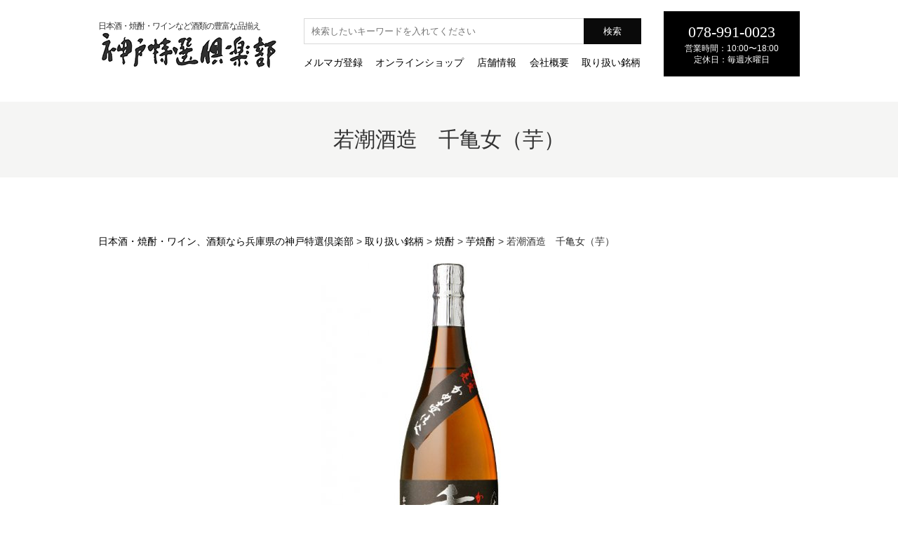

--- FILE ---
content_type: text/html; charset=UTF-8
request_url: https://www.tokusensozai.com/products/wakasiosyuzou-ssennkamezyo-imo/
body_size: 48297
content:
<!DOCTYPE html>
<html lang="ja">
<head>
  <meta charset="utf-8">
  <meta name="viewport" content="width=device-width,initial-scale=1.0">
  <title>若潮酒造　千亀女（芋） &laquo;  日本酒・焼酎・ワイン、酒類なら兵庫県の神戸特選倶楽部</title>
  <link rel="stylesheet" href="https://www.tokusensozai.com/site/wp-content/themes/wp-theme/style.css">
  <link rel="stylesheet" href="https://www.tokusensozai.com/site/wp-content/themes/wp-theme/css/style.css">
  <link rel="stylesheet" href="https://www.tokusensozai.com/site/wp-content/themes/wp-theme/css/add.css">
  <link rel="stylesheet" href="https://cdnjs.cloudflare.com/ajax/libs/Swiper/6.4.1/swiper-bundle.css" integrity="sha512-kWyShS3foVIxhHiiLeNyQfw2v7+n/EGKLal2maa7wIKPh4+m6xIyBAylEJm8U6km+wufNIbBcSxhhn8b97jADg==" crossorigin="anonymous" >
  <meta name='robots' content='max-image-preview:large' />
	<style>img:is([sizes="auto" i], [sizes^="auto," i]) { contain-intrinsic-size: 3000px 1500px }</style>
	<link rel='dns-prefetch' href='//ajax.googleapis.com' />
<script type="text/javascript">
/* <![CDATA[ */
window._wpemojiSettings = {"baseUrl":"https:\/\/s.w.org\/images\/core\/emoji\/16.0.1\/72x72\/","ext":".png","svgUrl":"https:\/\/s.w.org\/images\/core\/emoji\/16.0.1\/svg\/","svgExt":".svg","source":{"concatemoji":"https:\/\/www.tokusensozai.com\/site\/wp-includes\/js\/wp-emoji-release.min.js?ver=6.8.3"}};
/*! This file is auto-generated */
!function(s,n){var o,i,e;function c(e){try{var t={supportTests:e,timestamp:(new Date).valueOf()};sessionStorage.setItem(o,JSON.stringify(t))}catch(e){}}function p(e,t,n){e.clearRect(0,0,e.canvas.width,e.canvas.height),e.fillText(t,0,0);var t=new Uint32Array(e.getImageData(0,0,e.canvas.width,e.canvas.height).data),a=(e.clearRect(0,0,e.canvas.width,e.canvas.height),e.fillText(n,0,0),new Uint32Array(e.getImageData(0,0,e.canvas.width,e.canvas.height).data));return t.every(function(e,t){return e===a[t]})}function u(e,t){e.clearRect(0,0,e.canvas.width,e.canvas.height),e.fillText(t,0,0);for(var n=e.getImageData(16,16,1,1),a=0;a<n.data.length;a++)if(0!==n.data[a])return!1;return!0}function f(e,t,n,a){switch(t){case"flag":return n(e,"\ud83c\udff3\ufe0f\u200d\u26a7\ufe0f","\ud83c\udff3\ufe0f\u200b\u26a7\ufe0f")?!1:!n(e,"\ud83c\udde8\ud83c\uddf6","\ud83c\udde8\u200b\ud83c\uddf6")&&!n(e,"\ud83c\udff4\udb40\udc67\udb40\udc62\udb40\udc65\udb40\udc6e\udb40\udc67\udb40\udc7f","\ud83c\udff4\u200b\udb40\udc67\u200b\udb40\udc62\u200b\udb40\udc65\u200b\udb40\udc6e\u200b\udb40\udc67\u200b\udb40\udc7f");case"emoji":return!a(e,"\ud83e\udedf")}return!1}function g(e,t,n,a){var r="undefined"!=typeof WorkerGlobalScope&&self instanceof WorkerGlobalScope?new OffscreenCanvas(300,150):s.createElement("canvas"),o=r.getContext("2d",{willReadFrequently:!0}),i=(o.textBaseline="top",o.font="600 32px Arial",{});return e.forEach(function(e){i[e]=t(o,e,n,a)}),i}function t(e){var t=s.createElement("script");t.src=e,t.defer=!0,s.head.appendChild(t)}"undefined"!=typeof Promise&&(o="wpEmojiSettingsSupports",i=["flag","emoji"],n.supports={everything:!0,everythingExceptFlag:!0},e=new Promise(function(e){s.addEventListener("DOMContentLoaded",e,{once:!0})}),new Promise(function(t){var n=function(){try{var e=JSON.parse(sessionStorage.getItem(o));if("object"==typeof e&&"number"==typeof e.timestamp&&(new Date).valueOf()<e.timestamp+604800&&"object"==typeof e.supportTests)return e.supportTests}catch(e){}return null}();if(!n){if("undefined"!=typeof Worker&&"undefined"!=typeof OffscreenCanvas&&"undefined"!=typeof URL&&URL.createObjectURL&&"undefined"!=typeof Blob)try{var e="postMessage("+g.toString()+"("+[JSON.stringify(i),f.toString(),p.toString(),u.toString()].join(",")+"));",a=new Blob([e],{type:"text/javascript"}),r=new Worker(URL.createObjectURL(a),{name:"wpTestEmojiSupports"});return void(r.onmessage=function(e){c(n=e.data),r.terminate(),t(n)})}catch(e){}c(n=g(i,f,p,u))}t(n)}).then(function(e){for(var t in e)n.supports[t]=e[t],n.supports.everything=n.supports.everything&&n.supports[t],"flag"!==t&&(n.supports.everythingExceptFlag=n.supports.everythingExceptFlag&&n.supports[t]);n.supports.everythingExceptFlag=n.supports.everythingExceptFlag&&!n.supports.flag,n.DOMReady=!1,n.readyCallback=function(){n.DOMReady=!0}}).then(function(){return e}).then(function(){var e;n.supports.everything||(n.readyCallback(),(e=n.source||{}).concatemoji?t(e.concatemoji):e.wpemoji&&e.twemoji&&(t(e.twemoji),t(e.wpemoji)))}))}((window,document),window._wpemojiSettings);
/* ]]> */
</script>
<style id='wp-emoji-styles-inline-css' type='text/css'>

	img.wp-smiley, img.emoji {
		display: inline !important;
		border: none !important;
		box-shadow: none !important;
		height: 1em !important;
		width: 1em !important;
		margin: 0 0.07em !important;
		vertical-align: -0.1em !important;
		background: none !important;
		padding: 0 !important;
	}
</style>
<link rel='stylesheet' id='wp-block-library-css' href='https://www.tokusensozai.com/site/wp-includes/css/dist/block-library/style.min.css?ver=6.8.3' type='text/css' media='all' />
<style id='classic-theme-styles-inline-css' type='text/css'>
/*! This file is auto-generated */
.wp-block-button__link{color:#fff;background-color:#32373c;border-radius:9999px;box-shadow:none;text-decoration:none;padding:calc(.667em + 2px) calc(1.333em + 2px);font-size:1.125em}.wp-block-file__button{background:#32373c;color:#fff;text-decoration:none}
</style>
<style id='global-styles-inline-css' type='text/css'>
:root{--wp--preset--aspect-ratio--square: 1;--wp--preset--aspect-ratio--4-3: 4/3;--wp--preset--aspect-ratio--3-4: 3/4;--wp--preset--aspect-ratio--3-2: 3/2;--wp--preset--aspect-ratio--2-3: 2/3;--wp--preset--aspect-ratio--16-9: 16/9;--wp--preset--aspect-ratio--9-16: 9/16;--wp--preset--color--black: #000000;--wp--preset--color--cyan-bluish-gray: #abb8c3;--wp--preset--color--white: #ffffff;--wp--preset--color--pale-pink: #f78da7;--wp--preset--color--vivid-red: #cf2e2e;--wp--preset--color--luminous-vivid-orange: #ff6900;--wp--preset--color--luminous-vivid-amber: #fcb900;--wp--preset--color--light-green-cyan: #7bdcb5;--wp--preset--color--vivid-green-cyan: #00d084;--wp--preset--color--pale-cyan-blue: #8ed1fc;--wp--preset--color--vivid-cyan-blue: #0693e3;--wp--preset--color--vivid-purple: #9b51e0;--wp--preset--gradient--vivid-cyan-blue-to-vivid-purple: linear-gradient(135deg,rgba(6,147,227,1) 0%,rgb(155,81,224) 100%);--wp--preset--gradient--light-green-cyan-to-vivid-green-cyan: linear-gradient(135deg,rgb(122,220,180) 0%,rgb(0,208,130) 100%);--wp--preset--gradient--luminous-vivid-amber-to-luminous-vivid-orange: linear-gradient(135deg,rgba(252,185,0,1) 0%,rgba(255,105,0,1) 100%);--wp--preset--gradient--luminous-vivid-orange-to-vivid-red: linear-gradient(135deg,rgba(255,105,0,1) 0%,rgb(207,46,46) 100%);--wp--preset--gradient--very-light-gray-to-cyan-bluish-gray: linear-gradient(135deg,rgb(238,238,238) 0%,rgb(169,184,195) 100%);--wp--preset--gradient--cool-to-warm-spectrum: linear-gradient(135deg,rgb(74,234,220) 0%,rgb(151,120,209) 20%,rgb(207,42,186) 40%,rgb(238,44,130) 60%,rgb(251,105,98) 80%,rgb(254,248,76) 100%);--wp--preset--gradient--blush-light-purple: linear-gradient(135deg,rgb(255,206,236) 0%,rgb(152,150,240) 100%);--wp--preset--gradient--blush-bordeaux: linear-gradient(135deg,rgb(254,205,165) 0%,rgb(254,45,45) 50%,rgb(107,0,62) 100%);--wp--preset--gradient--luminous-dusk: linear-gradient(135deg,rgb(255,203,112) 0%,rgb(199,81,192) 50%,rgb(65,88,208) 100%);--wp--preset--gradient--pale-ocean: linear-gradient(135deg,rgb(255,245,203) 0%,rgb(182,227,212) 50%,rgb(51,167,181) 100%);--wp--preset--gradient--electric-grass: linear-gradient(135deg,rgb(202,248,128) 0%,rgb(113,206,126) 100%);--wp--preset--gradient--midnight: linear-gradient(135deg,rgb(2,3,129) 0%,rgb(40,116,252) 100%);--wp--preset--font-size--small: 13px;--wp--preset--font-size--medium: 20px;--wp--preset--font-size--large: 36px;--wp--preset--font-size--x-large: 42px;--wp--preset--spacing--20: 0.44rem;--wp--preset--spacing--30: 0.67rem;--wp--preset--spacing--40: 1rem;--wp--preset--spacing--50: 1.5rem;--wp--preset--spacing--60: 2.25rem;--wp--preset--spacing--70: 3.38rem;--wp--preset--spacing--80: 5.06rem;--wp--preset--shadow--natural: 6px 6px 9px rgba(0, 0, 0, 0.2);--wp--preset--shadow--deep: 12px 12px 50px rgba(0, 0, 0, 0.4);--wp--preset--shadow--sharp: 6px 6px 0px rgba(0, 0, 0, 0.2);--wp--preset--shadow--outlined: 6px 6px 0px -3px rgba(255, 255, 255, 1), 6px 6px rgba(0, 0, 0, 1);--wp--preset--shadow--crisp: 6px 6px 0px rgba(0, 0, 0, 1);}:where(.is-layout-flex){gap: 0.5em;}:where(.is-layout-grid){gap: 0.5em;}body .is-layout-flex{display: flex;}.is-layout-flex{flex-wrap: wrap;align-items: center;}.is-layout-flex > :is(*, div){margin: 0;}body .is-layout-grid{display: grid;}.is-layout-grid > :is(*, div){margin: 0;}:where(.wp-block-columns.is-layout-flex){gap: 2em;}:where(.wp-block-columns.is-layout-grid){gap: 2em;}:where(.wp-block-post-template.is-layout-flex){gap: 1.25em;}:where(.wp-block-post-template.is-layout-grid){gap: 1.25em;}.has-black-color{color: var(--wp--preset--color--black) !important;}.has-cyan-bluish-gray-color{color: var(--wp--preset--color--cyan-bluish-gray) !important;}.has-white-color{color: var(--wp--preset--color--white) !important;}.has-pale-pink-color{color: var(--wp--preset--color--pale-pink) !important;}.has-vivid-red-color{color: var(--wp--preset--color--vivid-red) !important;}.has-luminous-vivid-orange-color{color: var(--wp--preset--color--luminous-vivid-orange) !important;}.has-luminous-vivid-amber-color{color: var(--wp--preset--color--luminous-vivid-amber) !important;}.has-light-green-cyan-color{color: var(--wp--preset--color--light-green-cyan) !important;}.has-vivid-green-cyan-color{color: var(--wp--preset--color--vivid-green-cyan) !important;}.has-pale-cyan-blue-color{color: var(--wp--preset--color--pale-cyan-blue) !important;}.has-vivid-cyan-blue-color{color: var(--wp--preset--color--vivid-cyan-blue) !important;}.has-vivid-purple-color{color: var(--wp--preset--color--vivid-purple) !important;}.has-black-background-color{background-color: var(--wp--preset--color--black) !important;}.has-cyan-bluish-gray-background-color{background-color: var(--wp--preset--color--cyan-bluish-gray) !important;}.has-white-background-color{background-color: var(--wp--preset--color--white) !important;}.has-pale-pink-background-color{background-color: var(--wp--preset--color--pale-pink) !important;}.has-vivid-red-background-color{background-color: var(--wp--preset--color--vivid-red) !important;}.has-luminous-vivid-orange-background-color{background-color: var(--wp--preset--color--luminous-vivid-orange) !important;}.has-luminous-vivid-amber-background-color{background-color: var(--wp--preset--color--luminous-vivid-amber) !important;}.has-light-green-cyan-background-color{background-color: var(--wp--preset--color--light-green-cyan) !important;}.has-vivid-green-cyan-background-color{background-color: var(--wp--preset--color--vivid-green-cyan) !important;}.has-pale-cyan-blue-background-color{background-color: var(--wp--preset--color--pale-cyan-blue) !important;}.has-vivid-cyan-blue-background-color{background-color: var(--wp--preset--color--vivid-cyan-blue) !important;}.has-vivid-purple-background-color{background-color: var(--wp--preset--color--vivid-purple) !important;}.has-black-border-color{border-color: var(--wp--preset--color--black) !important;}.has-cyan-bluish-gray-border-color{border-color: var(--wp--preset--color--cyan-bluish-gray) !important;}.has-white-border-color{border-color: var(--wp--preset--color--white) !important;}.has-pale-pink-border-color{border-color: var(--wp--preset--color--pale-pink) !important;}.has-vivid-red-border-color{border-color: var(--wp--preset--color--vivid-red) !important;}.has-luminous-vivid-orange-border-color{border-color: var(--wp--preset--color--luminous-vivid-orange) !important;}.has-luminous-vivid-amber-border-color{border-color: var(--wp--preset--color--luminous-vivid-amber) !important;}.has-light-green-cyan-border-color{border-color: var(--wp--preset--color--light-green-cyan) !important;}.has-vivid-green-cyan-border-color{border-color: var(--wp--preset--color--vivid-green-cyan) !important;}.has-pale-cyan-blue-border-color{border-color: var(--wp--preset--color--pale-cyan-blue) !important;}.has-vivid-cyan-blue-border-color{border-color: var(--wp--preset--color--vivid-cyan-blue) !important;}.has-vivid-purple-border-color{border-color: var(--wp--preset--color--vivid-purple) !important;}.has-vivid-cyan-blue-to-vivid-purple-gradient-background{background: var(--wp--preset--gradient--vivid-cyan-blue-to-vivid-purple) !important;}.has-light-green-cyan-to-vivid-green-cyan-gradient-background{background: var(--wp--preset--gradient--light-green-cyan-to-vivid-green-cyan) !important;}.has-luminous-vivid-amber-to-luminous-vivid-orange-gradient-background{background: var(--wp--preset--gradient--luminous-vivid-amber-to-luminous-vivid-orange) !important;}.has-luminous-vivid-orange-to-vivid-red-gradient-background{background: var(--wp--preset--gradient--luminous-vivid-orange-to-vivid-red) !important;}.has-very-light-gray-to-cyan-bluish-gray-gradient-background{background: var(--wp--preset--gradient--very-light-gray-to-cyan-bluish-gray) !important;}.has-cool-to-warm-spectrum-gradient-background{background: var(--wp--preset--gradient--cool-to-warm-spectrum) !important;}.has-blush-light-purple-gradient-background{background: var(--wp--preset--gradient--blush-light-purple) !important;}.has-blush-bordeaux-gradient-background{background: var(--wp--preset--gradient--blush-bordeaux) !important;}.has-luminous-dusk-gradient-background{background: var(--wp--preset--gradient--luminous-dusk) !important;}.has-pale-ocean-gradient-background{background: var(--wp--preset--gradient--pale-ocean) !important;}.has-electric-grass-gradient-background{background: var(--wp--preset--gradient--electric-grass) !important;}.has-midnight-gradient-background{background: var(--wp--preset--gradient--midnight) !important;}.has-small-font-size{font-size: var(--wp--preset--font-size--small) !important;}.has-medium-font-size{font-size: var(--wp--preset--font-size--medium) !important;}.has-large-font-size{font-size: var(--wp--preset--font-size--large) !important;}.has-x-large-font-size{font-size: var(--wp--preset--font-size--x-large) !important;}
:where(.wp-block-post-template.is-layout-flex){gap: 1.25em;}:where(.wp-block-post-template.is-layout-grid){gap: 1.25em;}
:where(.wp-block-columns.is-layout-flex){gap: 2em;}:where(.wp-block-columns.is-layout-grid){gap: 2em;}
:root :where(.wp-block-pullquote){font-size: 1.5em;line-height: 1.6;}
</style>
<link rel='stylesheet' id='contact-form-7-css' href='https://www.tokusensozai.com/site/wp-content/plugins/contact-form-7/includes/css/styles.css?ver=6.1' type='text/css' media='all' />
<link rel='stylesheet' id='contact-form-7-confirm-css' href='https://www.tokusensozai.com/site/wp-content/plugins/contact-form-7-add-confirm/includes/css/styles.css?ver=5.1' type='text/css' media='all' />
<script type="text/javascript" src="https://ajax.googleapis.com/ajax/libs/jquery/2.0.3/jquery.min.js?ver=6.8.3" id="jquery-js"></script>
<link rel="https://api.w.org/" href="https://www.tokusensozai.com/wp-json/" /><link rel="alternate" title="JSON" type="application/json" href="https://www.tokusensozai.com/wp-json/wp/v2/products/643" /><link rel="canonical" href="https://www.tokusensozai.com/products/wakasiosyuzou-ssennkamezyo-imo/" />
<link rel='shortlink' href='https://www.tokusensozai.com/?p=643' />
<link rel="alternate" title="oEmbed (JSON)" type="application/json+oembed" href="https://www.tokusensozai.com/wp-json/oembed/1.0/embed?url=https%3A%2F%2Fwww.tokusensozai.com%2Fproducts%2Fwakasiosyuzou-ssennkamezyo-imo%2F" />
<link rel="alternate" title="oEmbed (XML)" type="text/xml+oembed" href="https://www.tokusensozai.com/wp-json/oembed/1.0/embed?url=https%3A%2F%2Fwww.tokusensozai.com%2Fproducts%2Fwakasiosyuzou-ssennkamezyo-imo%2F&#038;format=xml" />
<meta name="cdp-version" content="1.5.0" /><style type="text/css">.recentcomments a{display:inline !important;padding:0 !important;margin:0 !important;}</style><link rel="icon" href="https://www.tokusensozai.com/site/wp-content/uploads/2020/12/cropped-favicon-32x32.png" sizes="32x32" />
<link rel="icon" href="https://www.tokusensozai.com/site/wp-content/uploads/2020/12/cropped-favicon-192x192.png" sizes="192x192" />
<link rel="apple-touch-icon" href="https://www.tokusensozai.com/site/wp-content/uploads/2020/12/cropped-favicon-180x180.png" />
<meta name="msapplication-TileImage" content="https://www.tokusensozai.com/site/wp-content/uploads/2020/12/cropped-favicon-270x270.png" />
		<style type="text/css" id="wp-custom-css">
			.box_normal {
	padding: 0 10% !important;
}

.text_center {
	text-align: center;
	margin-bottom: 2em;
}

.sec-information__title {
	margin-top: 2em;
}

.box_mailmag {
  font-size: 1.6rem;
  font-weight: 700;
  line-height: 1.5;
  position: relative;
  display: block;
  padding: 1rem 4rem;
  cursor: pointer;
  transition: all 0.3s;
  text-align: center;
  vertical-align: middle;
  text-decoration: none;
  letter-spacing: 0.1em;
	margin: 2em 0;
}

.box_mailmag {
  overflow: hidden;
  padding: 1.5rem 6rem;
  color: #fff;
  border-radius: 0;
  background: #000;
}

.box_mailmag span {
  position: relative;
}

.box_mailmag:before {
  position: absolute;
  top: 0;
  left: 0;
  width: 100%;
  height: 100%;
  content: '';
  -webkit-transition: all .5s ease-in-out;
  transition: all .5s ease-in-out;
  -webkit-transform: translateX(-96%);
  transform: translateX(-96%);
  background: #d5bb88;
}

.box_mailmag:hover:before {
  -webkit-transform: translateX(0%);
  transform: translateX(0%);
}


.footer-bar a,
.header-info a {
	color: #fff !important;
}

.nav-sp.secondary {
	display: none;
}

.nav-sp.secondary.is-open {
	display: block;
}

.inquiry_box {
	display: inline-block;
	text-align: center;
	color: #fff;
	padding: 1em;
	background: #000;
	margin: 0 auto;	
}

.inquiry_box .number {
	font-size: 2.2rem;
	font-family: serif;
}
		</style>
		  <!-- Global site tag (gtag.js) - Google Analytics -->
  <script async src="https://www.googletagmanager.com/gtag/js?id=UA-185745172-1"></script>
  <script>
    window.dataLayer = window.dataLayer || [];
    function gtag(){dataLayer.push(arguments);}
    gtag('js', new Date());

    gtag('config', 'UA-185745172-1');
  </script>
  <!-- Global site tag (gtag.js) - Google Analytics -->
  <script async src="https://www.googletagmanager.com/gtag/js?id=G-7VNF1WRJW1"></script>
  <script>
    window.dataLayer = window.dataLayer || [];
    function gtag(){dataLayer.push(arguments);}
    gtag('js', new Date());

    gtag('config', 'G-7VNF1WRJW1');
  </script>
</head>
<body class="wp-singular products-template-default single single-products postid-643 wp-theme-wp-theme">

  
  <div id="wrapper">

    <header id="global-header">

      <div class="header-inner">

        <div class="header-title">
          <h1 class="logo"><span class="pc">日本酒・焼酎・ワインなど酒類の豊富な品揃え<br></span><a href="https://www.tokusensozai.com/"><img src="https://www.tokusensozai.com/site/wp-content/themes/wp-theme/img/common/h_logo.png" alt="神戸特選倶楽部"></a></h1>
        </div>

        <nav class="header-nav pc">
          <div class="search">
            <form class="search-form" role="search" method="get" action="https://www.tokusensozai.com">
              <input class="input-keyword" type="text" name="s" id="s" value="" placeholder="検索したいキーワードを入れてください">
              <input type="hidden" value="products" name="post_type" id="post_type">
              <input class="input-submit" type="submit" value="検索">
            </form>
          </div>
          <ul class="list-gnav">
           <li class="list-gnav__item"><a href="https://www.tokusensozai.com/mailmagazine/">メルマガ登録</a></li>
		   <li class="list-gnav__item"><a href="https://www.tokusenclub.com/">オンラインショップ</a></li>
           <li class="list-gnav__item"><a href="https://www.tokusensozai.com/shopinfo/">店舗情報</a></li>
			  <li class="list-gnav__item"><a href="https://www.tokusensozai.com/company/">会社概要</a></li>
                      <li class="list-gnav__item js-btn-secondary"><span class="parent">取り扱い銘柄</span>
            <ul class="list-gnav__secondary js-panel-secondary">
              <li class="list-gnav__secondary-item"><a href="https://www.tokusensozai.com/items/sake/">日本酒</a></li><li class="list-gnav__secondary-item"><a href="https://www.tokusensozai.com/items/imojochu/">芋焼酎</a></li><li class="list-gnav__secondary-item"><a href="https://www.tokusensozai.com/items/mugijochu/">麦焼酎</a></li><li class="list-gnav__secondary-item"><a href="https://www.tokusensozai.com/items/komejochu/">米焼酎</a></li><li class="list-gnav__secondary-item"><a href="https://www.tokusensozai.com/items/kokutojochu/">黒糖焼酎</a></li><li class="list-gnav__secondary-item"><a href="https://www.tokusensozai.com/items/awamori/">泡盛</a></li><li class="list-gnav__secondary-item"><a href="https://www.tokusensozai.com/items/soba-jochu/">蕎麦焼酎・栗焼酎・その他</a></li><li class="list-gnav__secondary-item"><a href="https://www.tokusensozai.com/items/liqueur/">梅酒・リキュール</a></li><li class="list-gnav__secondary-item"><a href="https://www.tokusensozai.com/items/beer/">クラフトビール</a></li><li class="list-gnav__secondary-item"><a href="https://www.tokusensozai.com/items/wine/">ワイン</a></li><li class="list-gnav__secondary-item"><a href="https://www.tokusensozai.com/items/whisky/">国産ウイスキー・ブランデー・ジン</a></li><li class="list-gnav__secondary-item"><a href="https://www.tokusensozai.com/items/specialty-foods/">特選食品・ブランド米</a></li><li class="list-gnav__secondary-item"><a href="https://www.tokusensozai.com/products/">取り扱い銘柄一覧</a></li>
            </ul>
          </li>
        </ul>
      </nav>

      <div class="header-info pc">
                <p class="number">078-991-0023</p>
        <p class="time">営業時間：10:00〜18:00</p>
        <p class="time">定休日：毎週水曜日</p>
      </div>

      <div id="js-menu__openbtn" class="sp btn-menu">
        <button type="button" class="tcon tcon-menu--xcross toggle-btn-menu" aria-label="toggle menu">
          <span class="tcon-menu__lines" aria-hidden="true"></span>
          <span class="tcon-visuallyhidden">toggle menu</span>
        </button>
      </div>


      <div id="js-gnav" class="">
        <nav class="nav-sp sp">
          <div class="nav-in toggle-panel-menu">
            <div class="search">
              <form class="search-form" role="search" method="get" action="https://www.tokusensozai.com">
                <input class="input-keyword" type="text" name="s" id="s" value="" placeholder="検索したいキーワードを入れてください">
                <input type="hidden" value="products" name="post_type" id="post_type">
                <input class="input-submit" type="submit" value="検索">
              </form>
            </div>

            <ul class="nav-sp">
              <li class="nav-sp__item"><a href="https://www.tokusensozai.com/">トップページ</a></li>
			  <li class="nav-sp__item"><a href="https://www.tokusensozai.com/mailmagazine/">メルマガ登録</a></li>
			  <li class="nav-sp__item"><a href="https://www.tokusenclub.com/">オンラインショップ</a></li>
              <li class="nav-sp__item"><a href="https://www.tokusensozai.com/company/">会社概要</a></li>
              <li class="nav-sp__item"><a href="https://www.tokusensozai.com/shopinfo/">店舗情報</a></li>
                            <li class="nav-sp__item js-btn-secondary"><span class="parent">取り扱い銘柄</span>
                <ul class="nav-sp secondary js-panel-secondary">
              <li class="nav-sp__item"><a href="https://www.tokusensozai.com/items/sake/">日本酒</a></li><li class="nav-sp__item"><a href="https://www.tokusensozai.com/items/imojochu/">芋焼酎</a></li><li class="nav-sp__item"><a href="https://www.tokusensozai.com/items/mugijochu/">麦焼酎</a></li><li class="nav-sp__item"><a href="https://www.tokusensozai.com/items/komejochu/">米焼酎</a></li><li class="nav-sp__item"><a href="https://www.tokusensozai.com/items/kokutojochu/">黒糖焼酎</a></li><li class="nav-sp__item"><a href="https://www.tokusensozai.com/items/awamori/">泡盛</a></li><li class="nav-sp__item"><a href="https://www.tokusensozai.com/items/soba-jochu/">蕎麦焼酎・栗焼酎・その他</a></li><li class="nav-sp__item"><a href="https://www.tokusensozai.com/items/liqueur/">梅酒・リキュール</a></li><li class="nav-sp__item"><a href="https://www.tokusensozai.com/items/beer/">クラフトビール</a></li><li class="nav-sp__item"><a href="https://www.tokusensozai.com/items/wine/">ワイン</a></li><li class="nav-sp__item"><a href="https://www.tokusensozai.com/items/whisky/">国産ウイスキー・ブランデー・ジン</a></li><li class="nav-sp__item"><a href="https://www.tokusensozai.com/items/specialty-foods/">特選食品・ブランド米</a></li><li class="nav-sp__item"><a href="https://www.tokusensozai.com/products/">取り扱い銘柄一覧</a></li>
					
                </ul>
              </li>
                            <li class="nav-sp__item"><a href="https://www.tokusensozai.com/contact/">お問い合わせ</a></li>
            </ul>
			  
			  <div class="header-info">
                <p class="number">078-991-0023</p>
        <p class="time">営業時間：10:00〜18:00</p>
        <p class="time">定休日：毎週水曜日</p>
      </div>


            </div>
          </nav>
        </div>

      </div><!-- /.header-inner -->
    </header>

    <div id="container">

      
<main id="contents">

  

    <section class="sec-item">


      <div class="sec-header">
        <h1 class="sec-header__title">若潮酒造　千亀女（芋）</h1>
      </div>


      <div class="sec-body">

        <div class="breadcrumbs" typeof="BreadcrumbList" vocab="https://schema.org/">
          <div class="inner">
            <!-- Breadcrumb NavXT 7.4.1 -->
<span property="itemListElement" typeof="ListItem"><a property="item" typeof="WebPage" title="日本酒・焼酎・ワイン、酒類なら兵庫県の神戸特選倶楽部へ移動する" href="https://www.tokusensozai.com" class="home" ><span property="name">日本酒・焼酎・ワイン、酒類なら兵庫県の神戸特選倶楽部</span></a><meta property="position" content="1"></span> &gt; <span property="itemListElement" typeof="ListItem"><a property="item" typeof="WebPage" title="取り扱い銘柄へ移動する" href="https://www.tokusensozai.com/products/" class="archive post-products-archive" ><span property="name">取り扱い銘柄</span></a><meta property="position" content="2"></span> &gt; <span property="itemListElement" typeof="ListItem"><a property="item" typeof="WebPage" title="Go to the 焼酎 酒類のカテゴリ archives." href="https://www.tokusensozai.com/items/shochu/" class="taxonomy items" ><span property="name">焼酎</span></a><meta property="position" content="3"></span> &gt; <span property="itemListElement" typeof="ListItem"><a property="item" typeof="WebPage" title="Go to the 芋焼酎 酒類のカテゴリ archives." href="https://www.tokusensozai.com/items/imojochu/" class="taxonomy items" ><span property="name">芋焼酎</span></a><meta property="position" content="4"></span> &gt; <span property="itemListElement" typeof="ListItem"><span property="name" class="post post-products current-item">若潮酒造　千亀女（芋）</span><meta property="url" content="https://www.tokusensozai.com/products/wakasiosyuzou-ssennkamezyo-imo/"><meta property="position" content="5"></span>          </div>
        </div>

        <div class="eyecatch">
          <img width="366" height="550" src="https://www.tokusensozai.com/site/wp-content/uploads/2021/03/senkamezyo-imo.jpg" class="attachment-full size-full wp-post-image" alt="" decoding="async" fetchpriority="high" srcset="https://www.tokusensozai.com/site/wp-content/uploads/2021/03/senkamezyo-imo.jpg 366w, https://www.tokusensozai.com/site/wp-content/uploads/2021/03/senkamezyo-imo-200x300.jpg 200w" sizes="(max-width: 366px) 100vw, 366px" />        </div>

        <div class="first-row">
<p class="desc">有機無農薬栽培【黄金千貫】と黒麹、<br>
木桶蒸留・かめ壺仕込み、貯蔵で作られる本格芋焼酎。<br>
貯蔵酒をブレンドして口当たりやわらかく、<br>
まろやかな味わいに仕上がっています。</p>

<table class="style01">
<tbody>
<tr>
<th>醸造元</th>
<td>若潮酒造</td>
</tr>
<!--tr>
<th>使用酵母</th>
<td>自社酵母</td>
</tr>
<tr>
<th>使用米</th>
<td>麹米/掛米　五百万石60%/新潟県産米60%</td>
</tr>
<tr>
<th>アルコール度</th>
<td>15度</td>
</tr-->
<tr>
<th>容量・値段</th>
<td>本体価格　720ml / 1,262円（税込1,388円）<br>
本体価格　1,8L / 2,317円（税込2,549円）</td>
</tr>
</tbody>
</table>
</div>
<!-- /.first-row -->

<!--
<div class="sec-2column bg-gray">
<div class="inner">
<h2 class="title">タイトルが入ります</h2>
<div class="row">
<div class="row__image"><img decoding="async" src="https://www.tokusensozai.com/wp/wp-content/uploads/2020/12/img_dummy-300x232.jpg" alt="" width="300" height="232" class="alignnone size-medium wp-image-10" srcset="https://www.tokusensozai.com/site/wp-content/uploads/2020/12/img_dummy-300x232.jpg 300w, https://www.tokusensozai.com/site/wp-content/uploads/2020/12/img_dummy.jpg 440w" sizes="(max-width: 300px) 100vw, 300px" /></div>
<div class="row__text">テキストが入りますテキストが入りますテキストが入りますテキストが入りますテキストが入りますテキストが入りますテキストが入りますテキストが入りますテキストが入りますテキストが入りますテキストが入りますテキストが入りますテキストが入りますテキストが入りますテキストが入りますテキストが入りますテキストが入りますテキストが入りますテキストが入りますテキストが入りますテキストが入りますテキストが入りますテキストが入りますテキストが入ります</div>
</div>
</div>
</div>
--><!-- /.row-2column -->

<!--
<div class="sec-2column">
<div class="inner">
<h2 class="title">タイトルが入ります</h2>
<div class="row">
<div class="row__text">テキストが入りますテキストが入りますテキストが入りますテキストが入りますテキストが入りますテキストが入りますテキストが入りますテキストが入りますテキストが入りますテキストが入りますテキストが入りますテキストが入りますテキストが入りますテキストが入りますテキストが入りますテキストが入りますテキストが入りますテキストが入りますテキストが入りますテキストが入りますテキストが入りますテキストが入りますテキストが入りますテキストが入ります</div>
<div class="row__image"><img decoding="async" src="https://www.tokusensozai.com/wp/wp-content/uploads/2020/12/img_dummy-300x232.jpg" alt="" width="300" height="232" class="alignnone size-medium wp-image-10" srcset="https://www.tokusensozai.com/site/wp-content/uploads/2020/12/img_dummy-300x232.jpg 300w, https://www.tokusensozai.com/site/wp-content/uploads/2020/12/img_dummy.jpg 440w" sizes="(max-width: 300px) 100vw, 300px" /></div>
</div>
</div>
</div>
-->
<!-- /.row-2column -->

      </div><!-- /.sec-item__body -->

    </section>

  


    
  <section class="sec-otherproducts">
    <div class="inner">
      <h2 class="sec-otherproducts__title">焼酎で人気の商品</h2>
      <ul class="cards-product">

        
          <li class="cards-product__item">
            <a href="https://www.tokusensozai.com/products/asahi-ichinojoasahi/">
              <div class="cards-product__eyecatch">
                <img width="300" height="300" src="https://www.tokusensozai.com/site/wp-content/uploads/2021/02/itinozyou-asahi-300x300.jpg" class="attachment-medium size-medium wp-post-image" alt="" decoding="async" loading="lazy" srcset="https://www.tokusensozai.com/site/wp-content/uploads/2021/02/itinozyou-asahi-300x300.jpg 300w, https://www.tokusensozai.com/site/wp-content/uploads/2021/02/itinozyou-asahi.jpg 600w" sizes="auto, (max-width: 300px) 100vw, 300px" />              </div>
              <p class="cards-product__title">朝日酒造 壱乃醸朝日</p>
            </a>
          </li>

        
          <li class="cards-product__item">
            <a href="https://www.tokusensozai.com/products/tomita-rankan-44/">
              <div class="cards-product__eyecatch">
                <img width="233" height="300" src="https://www.tokusensozai.com/site/wp-content/uploads/2021/05/tomita-rankan-44-1-233x300.jpg" class="attachment-medium size-medium wp-post-image" alt="" decoding="async" loading="lazy" srcset="https://www.tokusensozai.com/site/wp-content/uploads/2021/05/tomita-rankan-44-1-233x300.jpg 233w, https://www.tokusensozai.com/site/wp-content/uploads/2021/05/tomita-rankan-44-1.jpg 388w" sizes="auto, (max-width: 233px) 100vw, 233px" />              </div>
              <p class="cards-product__title">富田酒造場 らんかん44度</p>
            </a>
          </li>

        
          <li class="cards-product__item">
            <a href="https://www.tokusensozai.com/products/kodama-tojijyunpei-beniimo-genshu/">
              <div class="cards-product__eyecatch">
                <img width="225" height="300" src="https://www.tokusensozai.com/site/wp-content/uploads/2021/05/kodama-tojijyunpei-beniimo-genshu-1-225x300.jpg" class="attachment-medium size-medium wp-post-image" alt="" decoding="async" loading="lazy" srcset="https://www.tokusensozai.com/site/wp-content/uploads/2021/05/kodama-tojijyunpei-beniimo-genshu-1-225x300.jpg 225w, https://www.tokusensozai.com/site/wp-content/uploads/2021/05/kodama-tojijyunpei-beniimo-genshu-1.jpg 480w" sizes="auto, (max-width: 225px) 100vw, 225px" />              </div>
              <p class="cards-product__title">小玉醸造 杜氏潤平 紅芋・原酒</p>
            </a>
          </li>

        
      </ul><!-- /.cards-product -->
    </div>
  </section><!-- /.sec-otherproduct -->
  


        <section class="sec-otherposts">
      <div class="inner">

        <h2 class="sec-otherposts__title">よく見られている記事</h2>

        <ul class="cards-posts">
          
            <li class="cards-posts__item">
              <a href="https://www.tokusensozai.com/news/noticeofsummerbusinessholiday2025/">
                <div class="cards-posts__eyecatch">
                  <img src="https://www.tokusensozai.com/site/wp-content/themes/wp-theme/img/column/img_dummy.jpg" alt="">                </div>
                <p class="cards-posts__title">夏期休業日のお知らせ</p>
              </a>
            </li>

          
            <li class="cards-posts__item">
              <a href="https://www.tokusensozai.com/news/nennmatunennsinoeigyounoosirase-2024/">
                <div class="cards-posts__eyecatch">
                  <img src="https://www.tokusensozai.com/site/wp-content/themes/wp-theme/img/column/img_dummy.jpg" alt="">                </div>
                <p class="cards-posts__title">年末年始の営業のお知らせ</p>
              </a>
            </li>

          
            <li class="cards-posts__item">
              <a href="https://www.tokusensozai.com/news/noticeofsummerbusinessholiday2024/">
                <div class="cards-posts__eyecatch">
                  <img src="https://www.tokusensozai.com/site/wp-content/themes/wp-theme/img/column/img_dummy.jpg" alt="">                </div>
                <p class="cards-posts__title">夏期休業日のお知らせ</p>
              </a>
            </li>

                  </ul><!-- /.cards-posts -->

      </div>
    </section><!-- /.sec-otherposts -->
    

  <div class="sec-link">

  
<ul class="list-link">  <li id="term-53" class="cat-item"><a href="https://www.tokusensozai.com/items/sake/">日本酒</a></li>
    <li id="term-43" class="cat-item"><a href="https://www.tokusensozai.com/items/akashitai/">明石鯛</a></li>
    <li id="term-45" class="cat-item"><a href="https://www.tokusensozai.com/items/azumacho/">東長</a></li>
    <li id="term-57" class="cat-item"><a href="https://www.tokusensozai.com/items/garyubai/">臥龍梅</a></li>
    <li id="term-50" class="cat-item"><a href="https://www.tokusensozai.com/items/kubota/">久保田・越州</a></li>
    <li id="term-49" class="cat-item"><a href="https://www.tokusensozai.com/items/koshinokanbai/">越乃寒梅</a></li>
    <li id="term-48" class="cat-item"><a href="https://www.tokusensozai.com/items/shinkame/">神亀・ひこ孫</a></li>
    <li id="term-47" class="cat-item"><a href="https://www.tokusensozai.com/items/suiryu/">睡龍</a></li>
    <li id="term-52" class="cat-item"><a href="https://www.tokusensozai.com/items/sensuke/">仙介</a></li>
    <li id="term-41" class="cat-item"><a href="https://www.tokusensozai.com/items/daikoku-masamune/">大黒正宗</a></li>
    <li id="term-46" class="cat-item"><a href="https://www.tokusensozai.com/items/dassai/">獺祭</a></li>
    <li id="term-44" class="cat-item"><a href="https://www.tokusensozai.com/items/tsukinowa/">月の輪</a></li>
    <li id="term-42" class="cat-item"><a href="https://www.tokusensozai.com/items/hakkaisan/">八海山</a></li>
    <li id="term-6" class="cat-item"><a href="https://www.tokusensozai.com/items/shochu/">焼酎</a></li>
    <li id="term-54" class="cat-item"><a href="https://www.tokusensozai.com/items/imojochu/">芋焼酎</a></li>
    <li id="term-28" class="cat-item"><a href="https://www.tokusensozai.com/items/mugijochu/">麦焼酎</a></li>
    <li id="term-8" class="cat-item"><a href="https://www.tokusensozai.com/items/komejochu/">米焼酎</a></li>
    <li id="term-9" class="cat-item"><a href="https://www.tokusensozai.com/items/kokutojochu/">黒糖焼酎</a></li>
    <li id="term-36" class="cat-item"><a href="https://www.tokusensozai.com/items/awamori/">泡盛</a></li>
    <li id="term-39" class="cat-item"><a href="https://www.tokusensozai.com/items/soba-jochu/">蕎麦焼酎・栗焼酎・その他</a></li>
    <li id="term-12" class="cat-item"><a href="https://www.tokusensozai.com/items/liqueur/">梅酒・リキュール</a></li>
    <li id="term-13" class="cat-item"><a href="https://www.tokusensozai.com/items/beer/">クラフトビール</a></li>
    <li id="term-14" class="cat-item"><a href="https://www.tokusensozai.com/items/wine/">ワイン</a></li>
    <li id="term-15" class="cat-item"><a href="https://www.tokusensozai.com/items/red-wine/">赤ワイン</a></li>
    <li id="term-16" class="cat-item"><a href="https://www.tokusensozai.com/items/white-wine/">白ワイン</a></li>
    <li id="term-17" class="cat-item"><a href="https://www.tokusensozai.com/items/rose-wine/">ロゼワイン</a></li>
    <li id="term-18" class="cat-item"><a href="https://www.tokusensozai.com/items/sparkling-wine/">スパークリングワイン・シャンパン</a></li>
    <li id="term-11" class="cat-item"><a href="https://www.tokusensozai.com/items/whisky/">国産ウイスキー・ブランデー・ジン</a></li>
    <li id="term-51" class="cat-item"><a href="https://www.tokusensozai.com/items/specialty-foods/">特選食品・ブランド米</a></li>
  </ul></div>

</main><!--/#contents-->

</div><!--/#container-->

<footer id="global-footer" class="g-footer">

  <div class="g-footer__inner">

    <div class="g-footer__bnr"><a href="https://www.tokusensozai.com/mailmagazine/"><img src="https://www.tokusensozai.com/site/wp-content/themes/wp-theme/img/common/bnr_mailmagazine.png" alt="メールマガジン無料登録"></a></div>

    <nav class="footer-nav">
      <div class="footer-nav__col">
		  <p><strong>神戸特選倶楽部</strong></p>
		  <ul class="list-nav">
		<li class="list-nav__item icon-line"><a href="https://www.tokusensozai.com/shopinfo/">店舗紹介</a></li>
		<li class="list-nav__item icon-line"><a href="https://www.tokusensozai.com/company/">会社概要</a></li>
        <li class="list-nav__item icon-line"><a href="https://www.tokusensozai.com/mailmagazine/">メルマガ</a></li>
        <li class="list-nav__item icon-line"><a href="https://www.tokusensozai.com/contact/">お問い合わせ</a></li>
        </ul>
      </div>
      <div class="footer-nav__col">
		  <p><strong>取り扱い銘柄</strong></p>
        <div class="row">
          <ul class="row__col list-nav">
            <li class="list-nav__item icon-line"><a href="https://www.tokusensozai.com/items/sake/">日本酒</a></li>
            <li class="list-nav__item"><a href="https://www.tokusensozai.com/items/akashitai/">明石鯛</a></li>
            <li class="list-nav__item"><a href="https://www.tokusensozai.com/items/azumacho/">東長</a></li>
            <li class="list-nav__item"><a href="https://www.tokusensozai.com/items/kubota/">久保田・越州</a></li>
			  <li class="list-nav__item"><a href="https://www.tokusensozai.com/items/koshinokanbai/">越乃寒梅</a></li>
			  <li class="list-nav__item"><a href="https://www.tokusensozai.com/items/shinkame/">神亀・ひこ孫</a></li>
			  <li class="list-nav__item"><a href="https://www.tokusensozai.com/items/suiryu/">睡龍</a></li>
			  <li class="list-nav__item"><a href="https://www.tokusensozai.com/items/sensuke/">仙介</a></li>
           <li class="list-nav__item"><a href="https://www.tokusensozai.com/items/daikoku-masamune/">大黒正宗</a></li>
			  <li class="list-nav__item"><a href="https://www.tokusensozai.com/items/dassai/">獺祭</a></li>		  
			  <li class="list-nav__item"><a href="https://www.tokusensozai.com/items/tsukinowa/">月の輪</a></li>
			  <li class="list-nav__item"><a href="https://www.tokusensozai.com/items/hakkaisan/">八海山</a></li>
            <li class="list-nav__item icon-line"><a href="https://www.tokusensozai.com/items/shochu/">焼酎</a></li>
            <li class="list-nav__item"><a href="https://www.tokusensozai.com/items/imojochu/">芋焼酎</a></li>
            <li class="list-nav__item"><a href="https://www.tokusensozai.com/items/mugijochu/">麦焼酎</a></li>
			<li class="list-nav__item"><a href="https://www.tokusensozai.com/items/komejochu/">米焼酎</a></li>
            <li class="list-nav__item"><a href="https://www.tokusensozai.com/items/kokutojochu/">黒糖焼酎</a></li>
			  <li class="list-nav__item"><a href="https://www.tokusensozai.com/items/awamori/">泡盛</a></li>
           <li class="list-nav__item"><a href="https://www.tokusensozai.com/items/soba-jochu/">蕎麦焼酎・栗焼酎・その他</a></li>
          </ul>
          <ul class="row__col list-nav">
            <li class="list-nav__item icon-line"><a href="https://www.tokusensozai.com/items/liqueur/">梅酒・リキュール</a></li>
            <li class="list-nav__item icon-line"><a href="https://www.tokusensozai.com/items/beer/">クラフトビール・地ビール</a></li>
            <li class="list-nav__item icon-line"><a href="https://www.tokusensozai.com/items/wine/">ワイン</a></li>
            <li class="list-nav__item"><a href="https://www.tokusensozai.com/items/red-wine/">赤ワイン</a></li>
            <li class="list-nav__item"><a href="https://www.tokusensozai.com/items/white-wine/">白ワイン</a></li>
			  <li class="list-nav__item"><a href="https://www.tokusensozai.com/items/rose-wine/">ロゼワイン</a></li>
			  <li class="list-nav__item"><a href="https://www.tokusensozai.com/items/sparkling-wine/">スパークリングワイン・シャンパン</a></li>
			  <li class="list-nav__item icon-line"><a href="https://www.tokusensozai.com/items/whisky/">国産ウイスキー・ブランデー・ジン</a></li><li class="list-nav__item icon-line"><a href="https://www.tokusensozai.com/items/specialty-foods/">特選食品・ブランド米</a></li>
			  <!--li class="list-nav__item icon-line"><a href="https://www.tokusensozai.com/items/export/">輸出案件</a></li-->
          </ul>
        </div><!-- /.row -->
    </nav><!--/.footer-nav-->

  </div><!-- /.footer-inner -->

  <div class="footer-bar">
    <div class="footer-bar__inner">

      <p class="footer-bar__copyright">&copy; 2020 神戸特選倶楽部</p>
      <div class="footer-bar__address">
        <p class="address">〒651-2234 兵庫県神戸市西区櫨谷町384-1</p>
        <p class="tel">TEL 078-991-0023</p>
        <p class="fax">FAX 078-991-7139</p>
      </div>

    </div>
  </div><!-- /.footer-bar -->

</footer><!--/#global-footer-->

</div><!--/#wrapper-->
<script type="speculationrules">
{"prefetch":[{"source":"document","where":{"and":[{"href_matches":"\/*"},{"not":{"href_matches":["\/site\/wp-*.php","\/site\/wp-admin\/*","\/site\/wp-content\/uploads\/*","\/site\/wp-content\/*","\/site\/wp-content\/plugins\/*","\/site\/wp-content\/themes\/wp-theme\/*","\/*\\?(.+)"]}},{"not":{"selector_matches":"a[rel~=\"nofollow\"]"}},{"not":{"selector_matches":".no-prefetch, .no-prefetch a"}}]},"eagerness":"conservative"}]}
</script>
<script type="text/javascript" src="https://www.tokusensozai.com/site/wp-includes/js/dist/hooks.min.js?ver=4d63a3d491d11ffd8ac6" id="wp-hooks-js"></script>
<script type="text/javascript" src="https://www.tokusensozai.com/site/wp-includes/js/dist/i18n.min.js?ver=5e580eb46a90c2b997e6" id="wp-i18n-js"></script>
<script type="text/javascript" id="wp-i18n-js-after">
/* <![CDATA[ */
wp.i18n.setLocaleData( { 'text direction\u0004ltr': [ 'ltr' ] } );
/* ]]> */
</script>
<script type="text/javascript" src="https://www.tokusensozai.com/site/wp-content/plugins/contact-form-7/includes/swv/js/index.js?ver=6.1" id="swv-js"></script>
<script type="text/javascript" id="contact-form-7-js-translations">
/* <![CDATA[ */
( function( domain, translations ) {
	var localeData = translations.locale_data[ domain ] || translations.locale_data.messages;
	localeData[""].domain = domain;
	wp.i18n.setLocaleData( localeData, domain );
} )( "contact-form-7", {"translation-revision-date":"2025-06-27 09:47:49+0000","generator":"GlotPress\/4.0.1","domain":"messages","locale_data":{"messages":{"":{"domain":"messages","plural-forms":"nplurals=1; plural=0;","lang":"ja_JP"},"This contact form is placed in the wrong place.":["\u3053\u306e\u30b3\u30f3\u30bf\u30af\u30c8\u30d5\u30a9\u30fc\u30e0\u306f\u9593\u9055\u3063\u305f\u4f4d\u7f6e\u306b\u7f6e\u304b\u308c\u3066\u3044\u307e\u3059\u3002"],"Error:":["\u30a8\u30e9\u30fc:"]}},"comment":{"reference":"includes\/js\/index.js"}} );
/* ]]> */
</script>
<script type="text/javascript" id="contact-form-7-js-before">
/* <![CDATA[ */
var wpcf7 = {
    "api": {
        "root": "https:\/\/www.tokusensozai.com\/wp-json\/",
        "namespace": "contact-form-7\/v1"
    }
};
/* ]]> */
</script>
<script type="text/javascript" src="https://www.tokusensozai.com/site/wp-content/plugins/contact-form-7/includes/js/index.js?ver=6.1" id="contact-form-7-js"></script>
<script type="text/javascript" src="https://www.tokusensozai.com/site/wp-includes/js/jquery/jquery.form.min.js?ver=4.3.0" id="jquery-form-js"></script>
<script type="text/javascript" src="https://www.tokusensozai.com/site/wp-content/plugins/contact-form-7-add-confirm/includes/js/scripts.js?ver=5.1" id="contact-form-7-confirm-js"></script>

<script src="https://cdnjs.cloudflare.com/ajax/libs/Swiper/6.4.1/swiper-bundle.min.js" integrity="sha512-MzZOTeyE0I70H6Pc2DcdhuPcGAeoGeT7yifrbR/cx92UTT7lG+OLXu70kPtJzqPrnmOjfmUHzklwT0GOqrYcZw==" crossorigin="anonymous"></script>
<script src="https://www.tokusensozai.com/site/wp-content/themes/wp-theme/js/functions.js"></script>

</body>
</html>

--- FILE ---
content_type: text/css
request_url: https://www.tokusensozai.com/site/wp-content/themes/wp-theme/css/style.css
body_size: 5962
content:
@charset "UTF-8";
body, div, dl, dt, dd, ul, ol, li, h1, h2, h3, h4, h5, h6, pre, form, fieldset, input, textarea, p, blockquote, th, td, figure {
  margin: 0;
  padding: 0;
}

table {
  border-collapse: collapse;
  border-spacing: 0;
}

fieldset, img {
  border: 0;
}

address, caption, cite, code, dfn, em, strong, th, var {
  font-style: normal;
  font-weight: normal;
}

article, aside, dialog, figure, footer, header, hgroup, nav, section {
  display: block;
}

ol, ul {
  list-style: none;
}

caption, th {
  text-align: left;
}

h1, h2, h3, h4, h5, h6 {
  font-size: 100%;
  font-weight: normal;
}

q:before, q:after {
  content: '';
}

abbr, acronym {
  border: 0;
}

img {
  vertical-align: top;
}

.cf {
  zoom: 1;
}

.cf:before, .cf:after {
  content: "";
  display: table;
}

.cf:after {
  clear: both;
}

*, *:before, *:after {
  -webkit-box-sizing: border-box;
  -moz-box-sizing: border-box;
  -o-box-sizing: border-box;
  -ms-box-sizing: border-box;
  box-sizing: border-box;
}

@media only screen and (max-width: 768px) {
  input, button, textarea, select {
    -webkit-appearance: none;
    border-radius: 0;
  }

  input[type="radio"] {
    -webkit-appearance: radio;
  }

  input[type="checkbox"] {
    -webkit-appearance: checkbox;
  }
}
 /* ------------------------------------------------
 Common
------------------------------------------------ */
html {
  font-size: 10px;
}

body {
  color: #333;
  font: 10px/1.6 "游ゴシック Medium", "Yu Gothic Medium", "游ゴシック体", YuGothic, sans-serif;
}
@media only screen and (min-width: 769px) {
  body {
    min-width: 1000px;
  }
}

a {
  -webkit-transition: all 0.3s ease;
  -moz-transition: all 0.3s ease;
  transition: all 0.3s ease;
  text-decoration: none;
  color: #000;
}

a:hover {
  opacity: .8;
}

img {
  max-width: 100%;
  height: auto;
}

@media only screen and (max-width: 768px) {
  .pc {
    display: none !important;
  }
}
@media only screen and (min-width: 769px) {
  .sp {
    display: none !important;
  }
}
/* ------------------------------------------------
 layout
------------------------------------------------ */
.bg-fixed {
  height: calc(100vh - 108px);
  background: #000 url("../img/top/bg_top_@2x.jpg") no-repeat top;
  background-size: auto 100%;
  background-size: cover;
}
@media only screen and (max-width: 768px) {
  .bg-fixed {
    height: auto;
    background: none;
  }
}

#wrapper {
  font-size: 1.6rem;
}
#wrapper.fixed {
  position: fixed;
  overflow: hidden;
  height: 100%;
}

#global-header {
  margin-bottom: -80px;
}
@media only screen and (max-width: 768px) {
  #global-header {
    position: fixed;
    top: 0;
    left: 0;
    z-index: 999999;
    width: 100%;
    padding: 0 5px;
    background: rgba(255, 255, 255, 0.9);
  }
}
#global-header.is-fixed {
  position: fixed;
  top: 0;
  left: 0;
  z-index: 2;
  width: 100%;
  background: #fff;
}
#global-header .header-inner {
  max-width: 1000px;
  margin: 0 auto;
  display: -webkit-box;
  display: -webkit-flex;
  display: flex;
  -webkit-box-pack: justify;
  -webkit-justify-content: space-between;
  justify-content: space-between;
  -webkit-flex-wrap: wrap;
  flex-wrap: wrap;
  align-items: center;
}
@media only screen and (min-width: 769px) {
  #global-header .header-inner {
    padding: 16px 0;
  }
}
#global-header .header-title {
  flex: 0 0 auto;
  font-size: 1.2rem;
  letter-spacing: -1px;
}
@media only screen and (max-width: 768px) {
  #global-header .header-title {
    padding: 10px;
    width: 60%;
  }
}
#global-header .header-nav {
  flex: 1 0 auto;
}
#global-header .header-nav .list-gnav {
  display: -webkit-box;
  display: -webkit-flex;
  display: flex;
  -webkit-box-pack: justify;
  -webkit-justify-content: space-between;
  justify-content: space-between;
  -webkit-flex-wrap: wrap;
  flex-wrap: wrap;
  margin: 0 6%;
}
#global-header .header-nav .list-gnav__item {
  position: relative;
  flex: 0 0 auto;
  font-size: 1.4rem;
}
#global-header .header-nav .list-gnav__item a, #global-header .header-nav .list-gnav__item span {
  cursor: pointer;
  color: #000;
}
#global-header .header-nav .list-gnav__secondary {
  visibility: hidden;
  position: absolute;
  z-index: 100;
  width: 240%;
  margin-left: -10px;
  background: rgba(255, 255, 255, 0.95);
  height: 0;
  opacity: 0;
  border-top: none;
  -webkit-transition: all 0.3s ease;
  -moz-transition: all 0.3s ease;
  transition: all 0.3s ease;
}
#global-header .header-nav .list-gnav__secondary.is-open {
  visibility: visible;
  height: auto;
  opacity: 1;
}
#global-header .header-nav .list-gnav__secondary a {
  display: block;
  padding: 5px 10px;
}
#global-header .search {
  margin: 0 6% 15px;
}
@media only screen and (max-width: 768px) {
  #global-header .search {
    margin: 20px 10px;
    padding: 5px;
    background: #f6f6f6;
  }
}
#global-header .search .search-form {
  display: -webkit-box;
  display: -webkit-flex;
  display: flex;
  -webkit-box-pack: justify;
  -webkit-justify-content: space-between;
  justify-content: space-between;
  -webkit-flex-wrap: wrap;
  flex-wrap: wrap;
  align-items: center;
}
#global-header .search .input-keyword {
  width: calc(100% - 80px);
  padding: 10px;
  border: 1px solid #d9d9d9;
}
#global-header .search .input-submit {
  cursor: pointer;
  width: 80px;
  padding: 10px 20px;
  background: #0a0a0a;
  border: 1px solid #0a0a0a;
  outline: 1px solid #0a0a0a;
  color: #fff;
  line-height: 1;
}
#global-header .header-info {
  flex: 0 0 auto;
  padding: 15px 30px;
  background: #F5F5F4;
  background: #000;
  border-bottom: 1px solid #000;
  color: #fff;
  font-size: 1.2rem;
  line-height: 1.4;
  text-align: center;
}
#global-header .header-info .text {
  text-align: center;
}
#global-header .header-info .number {
  font-size: 2.2rem;
  font-family: serif;
}
#global-header .header-info .time {
  text-align: center;
}

#container {
  margin: 100px auto 0;
}
@media only screen and (max-width: 768px) {
  #container {
    margin-top: 60px;
  }
}

#global-footer {
  margin-top: 80px;
}

.g-footer__inner {
  width: 1000px;
  margin: 0 auto 80px;
  padding: 20px;
}
@media only screen and (max-width: 768px) {
  .g-footer__inner {
    width: 100%;
  }
}
.g-footer__bnr {
  margin-bottom: 80px;
  text-align: center;
}
.g-footer .footer-nav {
  display: -webkit-box;
  display: -webkit-flex;
  display: flex;
  -webkit-box-pack: justify;
  -webkit-justify-content: space-between;
  justify-content: space-between;
  -webkit-flex-wrap: wrap;
  flex-wrap: wrap;
}
@media only screen and (max-width: 768px) {
  .g-footer .footer-nav {
    display: block;
  }
}
.g-footer .footer-nav__col:nth-of-type(1) {
  flex: 0 0 16%;
}
@media only screen and (max-width: 768px) {
  .g-footer .footer-nav__col:nth-of-type(1) {
    margin: 0 0 20px;
  }
}
.g-footer .footer-nav__col:nth-of-type(2) {
  flex: 1;
  margin: 0 7% 0 5%;
}
@media only screen and (max-width: 768px) {
  .g-footer .footer-nav__col:nth-of-type(2) {
    margin: 0 0 20px;
  }
}
.g-footer .footer-nav__col:nth-of-type(3) {
  flex: 0 0 16%;
  margin-left: auto;
}
@media only screen and (max-width: 768px) {
  .g-footer .footer-nav__col:nth-of-type(3) {
    margin: 0 0 20px;
  }
}
@media only screen and (max-width: 768px) {
  .g-footer .footer-nav__col {
    display: block;
  }
}
.g-footer .footer-nav__col .row {
  display: -webkit-box;
  display: -webkit-flex;
  display: flex;
  -webkit-box-pack: justify;
  -webkit-justify-content: space-between;
  justify-content: space-between;
  -webkit-flex-wrap: wrap;
  flex-wrap: wrap;
}
.g-footer .footer-nav__col .row__col {
  flex: 0 0 auto;
}
.g-footer .footer-nav .list-nav {
  margin-left: 2.5em;
}
.g-footer .footer-nav .list-nav__item {
  margin-bottom: 4px;
}
.g-footer .footer-nav .icon-circle {
  position: relative;
  margin-bottom: 5px;
}
.g-footer .footer-nav .icon-circle:before {
  content: "●";
  margin-right: 5px;
}
.g-footer .footer-nav .icon-line {
  position: relative;
  text-indent: -1.5em;
}
.g-footer .footer-nav .icon-line:before {
  content: "ー";
  margin-right: 5px;
}
.g-footer .footer-bar {
  background: #000;
}
.g-footer .footer-bar__inner {
  width: 1000px;
  margin: 0 auto;
  padding: 20px;
  color: #fff;
  font-size: 1.4rem;
  display: -webkit-box;
  display: -webkit-flex;
  display: flex;
  -webkit-box-pack: justify;
  -webkit-justify-content: space-between;
  justify-content: space-between;
  -webkit-flex-wrap: wrap;
  flex-wrap: wrap;
}
@media only screen and (max-width: 768px) {
  .g-footer .footer-bar__inner {
    width: 100%;
  }
}
.g-footer .footer-bar__copyright {
  flex: 0 0 auto;
  margin-right: auto;
}
.g-footer .footer-bar__address {
  flex: 0 0 auto;
}
.g-footer .footer-bar__address .address {
  display: inline-block;
  margin-right: 20px;
}
@media only screen and (max-width: 768px) {
  .g-footer .footer-bar__address .address {
    display: block;
  }
}
.g-footer .footer-bar__address .tel {
  display: inline-block;
  margin-right: 20px;
}
@media only screen and (max-width: 768px) {
  .g-footer .footer-bar__address .tel {
    display: block;
  }
}
.g-footer .footer-bar__address .fax {
  display: inline-block;
}
@media only screen and (max-width: 768px) {
  .g-footer .footer-bar__address .fax {
    display: block;
  }
}

/* ------------------------------------------------
 object
------------------------------------------------ */
/* ------------------------------------------------
 component
------------------------------------------------ */
.breadcrumbs {
  margin: 20px auto;
  font-size: 1.4rem;
  max-width: 1000px;
}
@media only screen and (max-width: 768px) {
  .breadcrumbs {
    margin: 10px;
    font-size: 1.2rem;
  }
}

table.style01 {
  width: 100%;
  margin: 60px 0;
  border-top: 1px solid #DDDDDD;
}
table.style01 th {
  width: 25%;
  padding: 20px;
  background: #F5F5F4;
  border-bottom: 1px solid #DDDDDD;
}
@media only screen and (max-width: 768px) {
  table.style01 th {
    display: block;
    width: 100%;
  }
}
table.style01 th .req {
  float: right;
  padding: 4px;
  background: #D02C2C;
  color: #fff;
  font-size: 1.2rem;
  line-height: 1;
}
table.style01 td {
  width: auto;
  padding: 20px;
  border-bottom: 1px solid #DDDDDD;
}
@media only screen and (max-width: 768px) {
  table.style01 td {
    display: block;
    width: 100%;
  }
}
table.style01 td p {
  margin-bottom: 1em;
}

/* table.style01 */
table.style-form {
  width: 100%;
  margin: 60px 0;
  border-top: 1px solid #DDDDDD;
}
table.style-form th {
  width: 30%;
  padding: 20px;
  background: #F5F5F4;
  border-bottom: 1px solid #DDDDDD;
}
@media only screen and (max-width: 768px) {
  table.style-form th {
    display: block;
    width: 100%;
  }
}
table.style-form th .req {
  float: right;
  padding: 4px;
  background: #D02C2C;
  color: #fff;
  font-size: 1.2rem;
  line-height: 1;
}
table.style-form td {
  width: auto;
  padding: 20px 0 20px 20px;
  border-bottom: 1px solid #DDDDDD;
}
@media only screen and (max-width: 768px) {
  table.style-form td {
    display: block;
    width: 100%;
    padding: 20px 0;
  }
}
table.style-form td .wrap {
  display: -webkit-box;
  display: -webkit-flex;
  display: flex;
  -webkit-box-pack: justify;
  -webkit-justify-content: space-between;
  justify-content: space-between;
  -webkit-flex-wrap: wrap;
  flex-wrap: wrap;
}
table.style-form td .wrap__col {
  flex: 0 0 48%;
}
table.style-form td p {
  margin-bottom: 1em;
}
table.style-form td input[type="text"],
table.style-form td input[type="tel"],
table.style-form td input[type="email"] {
  width: 100%;
  padding: 8px;
  border: 1px solid #DDDDDD;
}
table.style-form td input[type="text"].half,
table.style-form td input[type="tel"].half,
table.style-form td input[type="email"].half {
  width: 92%;
}
table.style-form td textarea {
  width: 100%;
  height: 20em;
  padding: 8px;
  border: 1px solid #DDDDDD;
}

/* table.style01 */
.btn-form {
  text-align: center;
}
.btn-form .btn-confirm {
  cursor: pointer;
  padding: 20px 160px;
  background: #000;
  border-radius: 40px;
  color: #fff;
}
@media only screen and (max-width: 768px) {
  .btn-form .btn-confirm {
    width: 100%;
    padding: 20px;
  }
}
.btn-form .btn-confirm:hover {
  outline: none;
}
.btn-form .btn-back {
  margin-bottom: 30px;
  background: none;
  border: none;
}
.btn-form .btn-submit {
  cursor: pointer;
  padding: 20px 160px;
  background: #000;
  border-radius: 40px;
  color: #fff;
}
@media only screen and (max-width: 768px) {
  .btn-form .btn-submit {
    width: 100%;
    padding: 20px;
  }
}
.btn-form .btn-submit:hover {
  outline: none;
}

/* btn-form */
.sec-2column {
  position: relative;
  padding: 60px 40px 80px;
}
@media only screen and (max-width: 768px) {
  .sec-2column {
    padding: 60px 20px;
  }
}
.sec-2column .inner {
  max-width: 1000px;
  margin: 0 auto;
}
.sec-2column:before {
  content: "";
  position: absolute;
  top: -30px;
  left: 50%;
  height: 60px;
  width: 1px;
  background: #000;
}
.sec-2column.bg-gray {
  background: #F5F5F4;
}
.sec-2column.bg-gray .row__text {
  -webkit-box-ordinal-group: 2;
  -ms-flex-order: 2;
  -webkit-order: 2;
  order: 2;
}
.sec-2column.bg-gray .row__image {
  -webkit-box-ordinal-group: 1;
  -ms-flex-order: 1;
  -webkit-order: 1;
  order: 1;
  margin-right: auto;
  margin-left: 0;
}
.sec-2column .title {
  margin-bottom: 60px;
  font-size: 2.4rem;
  text-align: center;
}
@media only screen and (max-width: 768px) {
  .sec-2column .title {
    margin-bottom: 30px;
    font-size: 2rem;
  }
}
.sec-2column .row {
  display: -webkit-box;
  display: -webkit-flex;
  display: flex;
  -webkit-box-pack: justify;
  -webkit-justify-content: space-between;
  justify-content: space-between;
  -webkit-flex-wrap: wrap;
  flex-wrap: wrap;
}
.sec-2column .row__image {
  flex: 0 0 48%;
  margin-left: auto;
}
@media only screen and (max-width: 768px) {
  .sec-2column .row__image {
    flex: 0 0 100%;
    -webkit-box-ordinal-group: 1;
    -ms-flex-order: 1;
    -webkit-order: 1;
    order: 1;
    margin-bottom: 20px;
  }
}
.sec-2column .row__image img {
  width: 100%;
}
.sec-2column .row__text {
  flex: 0 0 48%;
}
@media only screen and (max-width: 768px) {
  .sec-2column .row__text {
    flex: 0 0 100%;
    -webkit-box-ordinal-group: 2;
    -ms-flex-order: 2;
    -webkit-order: 2;
    order: 2;
  }
}

/* sec-2column */
.sec-recommend {
  margin: 100px 0;
  position: relative;
  padding: 60px 40px 80px;
  background: #F5F5F4;
}
@media only screen and (max-width: 768px) {
  .sec-recommend {
    padding: 60px 20px;
  }
}
.sec-recommend__inner {
  max-width: 1000px;
  margin: 0 auto;
}
.sec-recommend__title {
  margin-bottom: 60px;
  font-size: 2.4rem;
  text-align: center;
}
@media only screen and (max-width: 768px) {
  .sec-recommend__title {
    margin-bottom: 30px;
  }
}
.sec-recommend .cards-recommend {
  display: -webkit-box;
  display: -webkit-flex;
  display: flex;
  -webkit-box-pack: justify;
  -webkit-justify-content: flex-start;
  justify-content: flex-start;
  -webkit-flex-wrap: wrap;
  flex-wrap: wrap;
}
.sec-recommend .cards-recommend__item {
  flex: 0 0 31%;
  margin-bottom: 20px;
}
@media only screen and (min-width: 769px) {
  .sec-recommend .cards-recommend__item:not(:nth-child(3n+1)) {
    margin-left: 3%;
  }
}
@media only screen and (max-width: 768px) {
  .sec-recommend .cards-recommend__item {
    flex: 0 0 100%;
  }
}
.sec-recommend .cards-recommend__eyecatch {
  margin-bottom: 15px;
}
.sec-recommend .cards-recommend__eyecatch img {
  max-width: 100%;
}
.sec-recommend .cards-recommend__title {
  margin-bottom: 10px;
  font-size: 1.8rem;
  text-align: center;
}
.sec-recommend .cards-recommend__desc {
  font-size: 1.4rem;
}

/* sec-recommend*/
.sec-otherproducts {
  margin: 100px 0;
  position: relative;
  padding: 60px 40px 80px;
  background: #F5F5F4;
}
@media only screen and (max-width: 768px) {
  .sec-otherproducts {
    padding: 60px 20px;
  }
}
.sec-otherproducts .inner {
  max-width: 1000px;
  margin: 0 auto;
}
.sec-otherproducts__title {
  margin-bottom: 60px;
  font-size: 2.4rem;
  text-align: center;
}
@media only screen and (max-width: 768px) {
  .sec-otherproducts__title {
    margin-bottom: 30px;
  }
}
.sec-otherproducts .cards-product {
  display: -webkit-box;
  display: -webkit-flex;
  display: flex;
  -webkit-box-pack: justify;
  -webkit-justify-content: flex-start;
  justify-content: flex-start;
  -webkit-flex-wrap: wrap;
  flex-wrap: wrap;
}
.sec-otherproducts .cards-product__item {
  flex: 0 0 31%;
  margin-bottom: 20px;
}
@media only screen and (min-width: 769px) {
  .sec-otherproducts .cards-product__item:not(:nth-child(3n+1)) {
    margin-left: 3%;
  }
}
@media only screen and (max-width: 768px) {
  .sec-otherproducts .cards-product__item {
    flex: 0 0 100%;
  }
}
.sec-otherproducts .cards-product__eyecatch {
  margin-bottom: 15px;
  text-align: center;
}
.sec-otherproducts .cards-product__eyecatch img {
  width: auto;
  height: auto;
  max-width: 100%;
  max-height: 100%;
}
.sec-otherproducts .cards-product__title {
  margin-bottom: 10px;
  font-size: 1.8rem;
  text-align: center;
}
.sec-otherproducts .cards-product__desc {
  font-size: 1.4rem;
}

/* sec-otherproducts */
.sec-otherposts {
  margin: 100px 0;
  position: relative;
  padding: 60px 40px 80px;
}
@media only screen and (max-width: 768px) {
  .sec-otherposts {
    padding: 60px 20px;
  }
}
.sec-otherposts .inner {
  max-width: 1000px;
  margin: 0 auto;
}
.sec-otherposts__title {
  margin-bottom: 60px;
  font-size: 2.4rem;
  text-align: center;
}
@media only screen and (max-width: 768px) {
  .sec-otherposts__title {
    margin-bottom: 30px;
  }
}
.sec-otherposts .cards-posts {
  display: -webkit-box;
  display: -webkit-flex;
  display: flex;
  -webkit-box-pack: justify;
  -webkit-justify-content: flex-start;
  justify-content: flex-start;
  -webkit-flex-wrap: wrap;
  flex-wrap: wrap;
}
.sec-otherposts .cards-posts__item {
  flex: 0 0 31%;
  margin-bottom: 20px;
}
@media only screen and (min-width: 769px) {
  .sec-otherposts .cards-posts__item:not(:nth-child(3n+1)) {
    margin-left: 3%;
  }
}
@media only screen and (max-width: 768px) {
  .sec-otherposts .cards-posts__item {
    flex: 0 0 100%;
  }
}
.sec-otherposts .cards-posts__eyecatch {
  margin-bottom: 15px;
  text-align: center;
}
.sec-otherposts .cards-posts__eyecatch img {
  max-width: 100%;
}
.sec-otherposts .cards-posts__title {
  margin-bottom: 10px;
  font-size: 1.8rem;
  text-align: center;
}
.sec-otherposts .cards-posts__desc {
  font-size: 1.4rem;
}

/* sec-otherpost */
.pagenavi {
  margin: 60px 0;
  text-align: center;
}
.pagenavi ul.page-numbers {
  display: -webkit-box;
  display: -webkit-flex;
  display: flex;
  -webkit-box-pack: justify;
  -webkit-justify-content: center;
  justify-content: center;
  -webkit-flex-wrap: wrap;
  flex-wrap: wrap;
  align-items: center;
}
.pagenavi ul.page-numbers li {
  flex: 0 0 auto;
  margin: 0 5px;
}

/* pagenavi */
.sec-link {
  max-width: 1000px;
  margin: 0 auto;
}
.sec-link .list-link {
  display: -webkit-box;
  display: -webkit-flex;
  display: flex;
  -webkit-box-pack: justify;
  -webkit-justify-content: flex-start;
  justify-content: flex-start;
  -webkit-flex-wrap: wrap;
  flex-wrap: wrap;
  align-items: center;
}
.sec-link .list-link .cat-item {
  flex: 0 0 30%;
  margin-bottom: 40px;
  text-align: center;
  vertical-align: middle;
}
@media only screen and (max-width: 768px) {
  .sec-link .list-link .cat-item {
    flex: 0 0 48%;
    margin-bottom: 20px;
    margin-left: 1%;
  }
}
@media only screen and (min-width: 769px) {
  .sec-link .list-link .cat-item:not(:nth-child(3n+1)) {
    margin-left: 3%;
  }
}
.sec-link .list-link .cat-item a {
  display: block;
  padding: 20px;
  background: #1e54a4;
  border-radius: 40px;
  color: #fff;
}
@media only screen and (max-width: 768px) {
  .sec-link .list-link .cat-item a {
    padding: 15px;
    font-size: 1.2rem;
  }
}
.sec-link .list-link-type02 {
  display: inline-block;
}
.sec-link .list-link-type02 li {
  display: inline-block;
  width: 30%;
  margin-bottom: 40px;
  text-align: center;
  vertical-align: middle;
}
@media only screen and (max-width: 768px) {
  .sec-link .list-link-type02 li {
    width: 48%;
    margin-bottom: 20px;
  }
  .sec-link .list-link-type02 li:nth-child(2n+1) {
    margin-left: 1%;
  }
}
@media only screen and (min-width: 769px) {
  .sec-link .list-link-type02 li:not(:nth-child(3n+1)) {
    margin-left: 3%;
  }
}
.sec-link .list-link-type02 li a {
  display: block;
  padding: 20px;
  background: #1e54a4;
  border-radius: 40px;
  color: #fff;
}
@media only screen and (max-width: 768px) {
  .sec-link .list-link-type02 li a {
    padding: 15px;
    font-size: 1.2rem;
  }
}

/* sec-link */
.l-style01__inner {
  position: relative;
  width: 1000px;
  margin: 0 auto;
  padding: 60px 0 80px;
}
@media only screen and (max-width: 768px) {
  .l-style01__inner {
    width: 100%;
  }
}
.l-style01__image {
  max-width: 80%;
  margin-left: 20%;
  text-align: right;
}
@media only screen and (max-width: 768px) {
  .l-style01__image {
    max-width: inherit;
    margin-left: inherit;
  }
}
.l-style01__textarea {
  position: absolute;
  bottom: 0;
  left: 0;
  width: 60%;
  padding: 50px;
  background: rgba(255, 255, 255, 0.9);
}
@media only screen and (max-width: 768px) {
  .l-style01__textarea {
    position: relative;
    width: 100%;
    margin-top: -40px;
    padding: 20px;
  }
}
.l-style01__title {
  margin-bottom: 40px;
  font-size: 2.8rem;
}
@media only screen and (max-width: 768px) {
  .l-style01__title {
    margin-bottom: 20px;
    font-size: 2rem;
  }
}
.l-style01__text {
  font-size: 1.4rem;
}

/* l-style01 */
/* ------------------------------------------------
 スマホメニューメニューボタン
------------------------------------------------ */
#js-gnav {
  -webkit-transition: all 0.3s ease;
  -moz-transition: all 0.3s ease;
  transition: all 0.3s ease;
  position: fixed;
  width: 100%;
  top: 60px;
  right: -100%;
  height: 90%;
  z-index: 500;
  overflow-y: scroll;
  -webkit-overflow-scrolling: touch;
  background: #fff;
}
#js-gnav.open {
  right: 0;
  overflow-y: scroll;
  -webkit-overflow-scrolling: touch;
}
#js-gnav.hide {
  opacity: 0;
}
#js-gnav.fixed {
  position: fixed;
  top: 0;
  z-index: 500;
  opacity: 1;
}
#js-gnav .nav_close {
  padding: 10%;
  text-align: center;
}

/* js-gnav */
.nav-sp {
  -webkit-transition: all 1s ease;
  -moz-transition: all 1s ease;
  transition: all 1s ease;
  border-top: 1px solid #ddd;
}
.nav-sp__item a, .nav-sp__item span {
  display: block;
  position: relative;
  padding: 15px;
  border-bottom: 1px solid #ddd;
  font-size: 1.4rem;
}
.nav-sp__item a:after, .nav-sp__item span:after {
  position: absolute;
  content: "";
  top: 50%;
  right: 15px;
  width: 8px;
  height: 8px;
  margin-top: -4px;
  border-top: 1px solid #111;
  border-right: 1px solid #111;
  -webkit-transform: rotate(45deg);
  transform: rotate(45deg);
}
.nav-sp__item a.parent:after, .nav-sp__item span.parent:after {
  -webkit-transform: rotate(135deg);
  transform: rotate(135deg);
}
.nav-sp.secondary {
  height: 0;
  opacity: 0;
  border-top: none;
  -webkit-transition: all 0.3s ease;
  -moz-transition: all 0.3s ease;
  transition: all 0.3s ease;
}
.nav-sp.secondary.is-open {
  height: auto;
  opacity: 1;
}
.nav-sp.secondary a {
  padding-left: 20px;
}

.nav-title {
  padding: 15px;
  background: #000;
  color: #fff;
  font-size: 1.8rem;
  text-align: center;
}

.products-menu {
  display: -webkit-box;
  display: -webkit-flex;
  display: flex;
  -webkit-box-pack: justify;
  -webkit-justify-content: space-between;
  justify-content: space-between;
  -webkit-flex-wrap: wrap;
  flex-wrap: wrap;
  border-bottom: 1px solid #ddd;
}

.products-menu__item {
  position: relative;
  width: 50%;
  border-top: 1px solid #ddd;
}

.products-menu__item:nth-child(odd) {
  border-right: 1px solid #ddd;
}

.products-menu__item:nth-child(even) .productlist {
  margin-left: -101%;
}

.products-menu__link {
  display: flex;
  align-items: center;
  padding: 15px 0 15px 15px;
  letter-spacing: -1px;
}

.products-menu__link.active {
  background: #F5F5F4;
}

.products-menu__link .label {
  display: block;
  font-size: 1.4rem;
}

.products-menu .productlist {
  display: -webkit-box;
  display: -webkit-flex;
  display: flex;
  -webkit-box-pack: justify;
  -webkit-justify-content: space-between;
  justify-content: space-between;
  -webkit-flex-wrap: wrap;
  flex-wrap: wrap;
  display: none;
  position: relative;
  background: #F5F5F4;
  width: 202%;
  border-top: 1px solid #ddd;
}

.products-menu .productlist .productlist__item {
  width: 50%;
  border-bottom: 1px solid #ddd;
}

.products-menu .productlist .productlist__item:nth-child(odd) {
  border-right: 1px solid #ddd;
}

.products-menu .productlist .productlist__item:last-child {
  margin-bottom: -1px;
}

.products-menu .productlist .productlist__item:nth-last-of-type(2) {
  margin-bottom: -1px;
}

.products-menu .productlist .productlist__item a {
  position: relative;
  display: block;
  padding: 15px 0 15px 15px;
  color: #333;
  font-size: 1.4rem;
  line-height: 1;
}

/* ------------------------------------------------
 ハンバーガーメニューボタン
------------------------------------------------ */
.tcon {
  appearance: none;
  border: none;
  cursor: pointer;
  display: flex;
  justify-content: center;
  align-items: center;
  height: 40px;
  transition: 0.3s;
  user-select: none;
  width: 40px;
  background: transparent;
  outline: none;
  -webkit-tap-highlight-color: rgba(0, 0, 0, 0);
  -webkit-tap-highlight-color: transparent;
}

.tcon > * {
  display: block;
}

.tcon:hover, .tcon:focus {
  outline: none;
}

.tcon::-moz-focus-inner {
  border: 0;
}

.tcon-menu__lines {
  display: inline-block;
  height: 2px;
  width: 30px;
  border-radius: 1px;
  transition: 0.3s;
  background: black;
  position: relative;
}

.tcon-menu__lines::before, .tcon-menu__lines::after {
  display: inline-block;
  height: 2px;
  width: 30px;
  border-radius: 1px;
  transition: 0.3s;
  background: black;
  content: '';
  position: absolute;
  left: 0;
  transform-origin: 1px center;
  width: 100%;
}

.tcon-menu__lines::before {
  top: 10px;
}

.tcon-menu__lines::after {
  top: -10px;
}

.tcon-transform .tcon-menu__lines {
  transform: scale3d(0.8, 0.8, 0.8);
}

.tcon-menu--xcross {
  width: auto;
}

.tcon-menu--xcross.tcon-transform .tcon-menu__lines {
  background: transparent;
}

.tcon-menu--xcross.tcon-transform .tcon-menu__lines::before, .tcon-menu--xcross.tcon-transform .tcon-menu__lines::after {
  transform-origin: 50% 50%;
  top: 0;
  width: 40px;
}

.tcon-menu--xcross.tcon-transform .tcon-menu__lines::before {
  transform: rotate3d(0, 0, 1, 45deg);
}

.tcon-menu--xcross.tcon-transform .tcon-menu__lines::after {
  transform: rotate3d(0, 0, 1, -45deg);
}

.tcon-visuallyhidden {
  border: 0;
  clip: rect(0 0 0 0);
  height: 1px;
  margin: -1px;
  overflow: hidden;
  padding: 0;
  position: absolute;
  width: 1px;
}

.tcon-visuallyhidden:active, .tcon-visuallyhidden:focus {
  clip: auto;
  height: auto;
  margin: 0;
  overflow: visible;
  position: static;
  width: auto;
}

/* ------------------------------------------------
 object
------------------------------------------------ */
/* ------------------------------------------------
 post-type-archive
 tax-items
------------------------------------------------ */
.post-type-archive,
.tax-items {
  /* sec-lead */
  /* sec-products */
}
.post-type-archive .sec-lead,
.tax-items .sec-lead {
  max-width: 1000px;
  margin: 40px auto 120px;
}
.post-type-archive .sec-lead .row,
.tax-items .sec-lead .row {
  display: -webkit-box;
  display: -webkit-flex;
  display: flex;
  -webkit-box-pack: justify;
  -webkit-justify-content: space-between;
  justify-content: space-between;
  -webkit-flex-wrap: wrap;
  flex-wrap: wrap;
}
.post-type-archive .sec-lead .row__text,
.tax-items .sec-lead .row__text {
  flex: 0 0 50%;
  padding: 80px 40px;
  border-left: 2px solid #000;
}
@media only screen and (max-width: 768px) {
  .post-type-archive .sec-lead .row__text,
  .tax-items .sec-lead .row__text {
    flex: 0 0 100%;
    -webkit-box-ordinal-group: 2;
    -ms-flex-order: 2;
    -webkit-order: 2;
    order: 2;
    padding: 40px 20px;
  }
}
.post-type-archive .sec-lead .row__text .title,
.tax-items .sec-lead .row__text .title {
  margin-bottom: 20px;
  font-size: 3.4rem;
}
@media only screen and (max-width: 768px) {
  .post-type-archive .sec-lead .row__text .title,
  .tax-items .sec-lead .row__text .title {
    font-size: 2.4rem;
  }
}
.post-type-archive .sec-lead .row__text .comment,
.tax-items .sec-lead .row__text .comment {
  font-size: 1.4rem;
}
.post-type-archive .sec-lead .row__image,
.tax-items .sec-lead .row__image {
  flex: 0 0 50%;
}
@media only screen and (max-width: 768px) {
  .post-type-archive .sec-lead .row__image,
  .tax-items .sec-lead .row__image {
    flex: 0 0 100%;
    -webkit-box-ordinal-group: 1;
    -ms-flex-order: 1;
    -webkit-order: 1;
    order: 1;
  }
}
.post-type-archive .sec-products,
.tax-items .sec-products {
  max-width: 1000px;
  margin: 100px auto 60px;
}
.post-type-archive .sec-products .list-products,
.tax-items .sec-products .list-products {
  display: -webkit-box;
  display: -webkit-flex;
  display: flex;
  -webkit-box-pack: justify;
  -webkit-justify-content: flex-start;
  justify-content: flex-start;
  -webkit-flex-wrap: wrap;
  flex-wrap: wrap;
}
.post-type-archive .sec-products .list-products__item,
.tax-items .sec-products .list-products__item {
  flex: 0 0 31%;
  margin-bottom: 20px;
  margin-bottom: 40px;
}
@media only screen and (min-width: 769px) {
  .post-type-archive .sec-products .list-products__item:not(:nth-child(3n+1)),
  .tax-items .sec-products .list-products__item:not(:nth-child(3n+1)) {
    margin-left: 3%;
  }
}
@media only screen and (max-width: 768px) {
  .post-type-archive .sec-products .list-products__item,
  .tax-items .sec-products .list-products__item {
    flex: 0 0 48%;
  }
}
.post-type-archive .sec-products .list-products__item a,
.tax-items .sec-products .list-products__item a {
  display: block;
}
.post-type-archive .sec-products .list-products__eyecatch,
.tax-items .sec-products .list-products__eyecatch {
  margin-bottom: 10px;
  text-align: center;
}
@media only screen and (max-width: 768px) {
  .post-type-archive .sec-products .list-products__eyecatch,
  .tax-items .sec-products .list-products__eyecatch {
    height: 240px;
  }
}
.post-type-archive .sec-products .list-products__eyecatch img,
.tax-items .sec-products .list-products__eyecatch img {
  width: auto;
  height: auto;
  max-width: 100%;
  max-height: 100%;
}
@media only screen and (max-width: 768px) {
  .post-type-archive .sec-products .list-products__eyecatch img,
  .tax-items .sec-products .list-products__eyecatch img {
    max-height: 240px;
  }
}
.post-type-archive .sec-products .list-products__name,
.tax-items .sec-products .list-products__name {
  font-size: 1.8rem;
  text-align: center;
}

/* post-type-archive */
/* ------------------------------------------------
 category
------------------------------------------------ */
.category {
  /* sec-category */
  /* list-posts */
}
.category .sec-category .sec-header__title {
  padding: 30px 0;
  background: #F5F5F4;
  font-size: 3.0rem;
  text-align: center;
}
@media only screen and (max-width: 768px) {
  .category .sec-category .sec-header__title {
    padding: 20px 0;
    font-size: 1.8rem;
  }
}
.category .sec-category .sec-body {
  max-width: 1000px;
  margin: 80px auto 40px;
}
.category .list-posts {
  display: -webkit-box;
  display: -webkit-flex;
  display: flex;
  -webkit-box-pack: justify;
  -webkit-justify-content: flex-start;
  justify-content: flex-start;
  -webkit-flex-wrap: wrap;
  flex-wrap: wrap;
}
.category .list-posts__item {
  flex: 0 0 31%;
  margin-bottom: 20px;
}
.category .list-posts__item:not(:nth-child(3n+1)) {
  margin-left: 3%;
}
.category .list-posts__item a {
  display: block;
}
.category .list-posts__eyecatch {
  margin-bottom: 10px;
}
.category .list-posts__name {
  font-size: 1.8rem;
  text-align: center;
}

/* category */
/* ------------------------------------------------
 object
------------------------------------------------ */
/* ------------------------------------------------
 component
------------------------------------------------ */
/* ------------------------------------------------
 single-products
------------------------------------------------ */
.single-products,
.single {
  /*
    .breadcrumbs {
      margin-right: 40px;
      margin-left: 40px;
      margin-bottom: 60px;
      @include mq-sp {
        margin: 20px;
      }
    }
    */
}
.single-products #contents,
.single #contents {
  margin-top: 35px;
}
.single-products .sec-header,
.single .sec-header {
  margin-bottom: 80px;
}
.single-products .sec-header__title,
.single .sec-header__title {
  padding: 30px 0;
  background: #F5F5F4;
  font-size: 3.0rem;
  text-align: center;
}
@media only screen and (max-width: 768px) {
  .single-products .sec-header__title,
  .single .sec-header__title {
    padding: 20px 0;
    font-size: 1.8rem;
  }
}
.single-products .sec-body,
.single .sec-body {
  max-width: 1000px;
  margin: 0 auto 80px;
}
.single-products .sec-body .eyecatch,
.single .sec-body .eyecatch {
  text-align: center;
  margin-bottom: 100px;
}
.single-products .sec-body .eyecatch img,
.single .sec-body .eyecatch img {
  max-width: 100%;
}
.single-products .sec-body .first-row,
.single .sec-body .first-row {
  margin: 0 40px 80px;
  font-size: 1.4rem;
}
@media only screen and (max-width: 768px) {
  .single-products .sec-body .first-row,
  .single .sec-body .first-row {
    margin: 0 20px 40px;
  }
}
.single-products .sec-body .first-row p.desc,
.single .sec-body .first-row p.desc {
  margin-bottom: 40px;
}

/* single-products */
/* ------------------------------------------------
 object
------------------------------------------------ */
/* ------------------------------------------------
 home
------------------------------------------------ */
.home {
  /**/
  /**/
  /**/
  /**/
  /**/
}
.home .sec-mainvisual {
  position: relative;
}
.home .sec-mainvisual__fixedtext {
  position: absolute;
  top: 50%;
  left: 50%;
  z-index: 10;
  width: 80%;
  color: #fff;
  font-size: 2.4rem;
  text-align: center;
  -webkit-transform: translateY(-50%) translateX(-50%);
  transform: translateY(-50%) translateX(-50%);
}
@media only screen and (max-width: 768px) {
  .home .sec-mainvisual__fixedtext {
    font-size: 1.8rem;
  }
}
.home .sec-mainvisual__title {
  position: absolute;
  top: 50%;
  left: 50%;
  width: 100%;
  color: #fff;
  font-size: 2.4rem;
  text-align: center;
  -webkit-transform: translateY(-50%) translateX(-50%);
  transform: translateY(-50%) translateX(-50%);
}
@media only screen and (max-width: 768px) {
  .home .sec-mainvisual__title {
    font-size: 1.8rem;
  }
}
.home .sec-mainvisual .swiper-container .swiper-wrapper img {
  width: 100%;
  height: auto;
}
.home .sec-mainvisual .swiper-container .swiper-pagination .swiper-pagination-bullet {
  margin: 0 10px;
  background: #fff;
  opacity: 0.4;
}
.home .sec-mainvisual .swiper-container .swiper-pagination .swiper-pagination-bullet-active {
  background: #fff;
  opacity: 1;
}
.home .sec-mainvisual .swiper-container .swiper-button-prev, .home .sec-mainvisual .swiper-container .swiper-button-next {
  color: #fff;
}
@media only screen and (max-width: 768px) {
  .home .sec-mainvisual .swiper-container .swiper-button-prev:after, .home .sec-mainvisual .swiper-container .swiper-button-next:after {
    font-size: 2rem;
  }
}
.home .sec-information {
  margin: 60px auto 80px;
}
.home .sec-information .inner {
  max-width: 1000px;
  margin: 0 auto;
}
.home .sec-information__title {
  margin-bottom: 30px;
  font-size: 2.4rem;
  text-align: center;
}
@media only screen and (max-width: 768px) {
  .home .sec-information__title {
    font-size: 1.8rem;
  }
}
.home .sec-information .list-information {
  margin: 0 10% 60px;
}
.home .sec-information .list-information__item {
  display: -webkit-box;
  display: -webkit-flex;
  display: flex;
  -webkit-box-pack: justify;
  -webkit-justify-content: space-between;
  justify-content: space-between;
  -webkit-flex-wrap: wrap;
  flex-wrap: wrap;
  align-items: center;
  margin-bottom: 15px;
}
.home .sec-information .list-information__item .date {
  flex: 0 0 10%;
  font-size: 1.4rem;
}
@media only screen and (max-width: 768px) {
  .home .sec-information .list-information__item .date {
    flex: 0 0 50%;
  }
}
.home .sec-information .list-information__item .category {
  flex: 0 0 14%;
  padding: 4px;
  background: #DEDEDE;
  border-radius: 10px;
  font-size: 1.2rem;
  line-height: 1;
  text-align: center;
}
@media only screen and (max-width: 768px) {
  .home .sec-information .list-information__item .category {
    flex: 0 0 50%;
  }
}
.home .sec-information .list-information__item .title {
  flex: 0 0 70%;
  font-size: 1.4rem;
}
@media only screen and (max-width: 768px) {
  .home .sec-information .list-information__item .title {
    flex: 0 0 100%;
  }
}
.home .sec-information .list-information__item .title a {
  text-decoration: underline;
}
.home .sec-information .list-information__item .title a:hover {
  text-decoration: none;
}
.home .sec-information .btn-more {
  text-align: center;
}
.home .sec-information .btn-more a {
  display: inline-block;
  padding: 20px 60px;
  background: #333;
  border-radius: 40px;
  color: #fff;
}
.home .sec-point {
  margin: 0 auto 60px;
  background: #F5F5F4;
  padding-bottom: 60px;
}
.home .sec-point .cards-point .inner {
  display: -webkit-box;
  display: -webkit-flex;
  display: flex;
  -webkit-box-pack: justify;
  -webkit-justify-content: space-between;
  justify-content: space-between;
  -webkit-flex-wrap: wrap;
  flex-wrap: wrap;
  max-width: 1000px;
  margin: 20px auto;
}
@media only screen and (max-width: 768px) {
  .home .sec-point .cards-point .inner {
    margin: 40px 20px;
  }
}
.home .sec-point .cards-point__item {
  flex: 0 0 31%;
}
@media only screen and (max-width: 768px) {
  .home .sec-point .cards-point__item {
    flex: 0 0 100%;
    margin-bottom: 40px;
  }
}
.home .sec-point .cards-point__num {
  margin-bottom: 15px;
  font-size: 1.8rem;
  font-family: sans-serif;
  text-align: center;
  text-decoration: underline;
}
.home .sec-point .cards-point__title {
  margin-bottom: 10px;
  font-size: 2rem;
  text-align: center;
}
.home .sec-point .cards-point__eyecatch {
  margin-bottom: 15px;
}
.home .sec-point .cards-point__eyecatch img {
  width: 100%;
}
.home .sec-point .cards-point__comment {
  font-size: 1.4rem;
}
.home .sec-products .btn-more {
  text-align: center;
}
.home .sec-products .btn-more a {
  display: inline-block;
  padding: 20px 60px;
  background: #111;
  border-radius: 40px;
  color: #fff;
}
.home .sec-products .cards-product .inner {
  display: -webkit-box;
  display: -webkit-flex;
  display: flex;
  -webkit-box-pack: justify;
  -webkit-justify-content: flex-start;
  justify-content: flex-start;
  -webkit-flex-wrap: wrap;
  flex-wrap: wrap;
  margin: 60px auto;
}
@media only screen and (max-width: 768px) {
  .home .sec-products .cards-product .inner {
    display: -webkit-box;
    display: -webkit-flex;
    display: flex;
    -webkit-box-pack: justify;
    -webkit-justify-content: space-between;
    justify-content: space-between;
    -webkit-flex-wrap: wrap;
    flex-wrap: wrap;
    margin: 40px 20px;
  }
}
.home .sec-products .cards-product__item {
  flex: 1 0 31%;
  margin-bottom: 80px;
}
@media only screen and (min-width: 769px) {
  .home .sec-products .cards-product__item:not(:nth-child(3n+1)) {
    margin-left: 3%;
  }
}
@media only screen and (max-width: 768px) {
  .home .sec-products .cards-product__item {
    flex: 0 0 48%;
  }
}
.home .sec-products .cards-product__eyecatch {
  margin-bottom: 10px;
}
.home .sec-products .cards-product__eyecatch img {
  width: 100%;
}
.home .sec-products .cards-product__title {
  margin-bottom: 10px;
  font-size: 1.8rem;
  text-align: center;
}
.home .sec-products .cards-product__comment {
  font-size: 1.4rem;
}
.home .sec-column {
  margin-bottom: 60px;
  padding: 60px 40px;
  background: #F5F5F4;
}
@media only screen and (max-width: 768px) {
  .home .sec-column {
    padding: 40px 20px;
  }
}
.home .sec-column__title {
  margin-bottom: 30px;
  font-size: 2.4rem;
  text-align: center;
}
@media only screen and (max-width: 768px) {
  .home .sec-column__title {
    font-size: 2rem;
  }
}
.home .sec-column .cards-column {
  display: -webkit-box;
  display: -webkit-flex;
  display: flex;
  -webkit-box-pack: justify;
  -webkit-justify-content: flex-start;
  justify-content: flex-start;
  -webkit-flex-wrap: wrap;
  flex-wrap: wrap;
}
@media only screen and (max-width: 768px) {
  .home .sec-column .cards-column {
    display: -webkit-box;
    display: -webkit-flex;
    display: flex;
    -webkit-box-pack: justify;
    -webkit-justify-content: space-between;
    justify-content: space-between;
    -webkit-flex-wrap: wrap;
    flex-wrap: wrap;
  }
}
.home .sec-column .cards-column__item {
  flex: 0 0 31%;
  margin-bottom: 80px;
}
.home .sec-column .cards-column__item a {
  display: block;
}
@media only screen and (min-width: 769px) {
  .home .sec-column .cards-column__item:not(:nth-child(3n+1)) {
    margin-left: 3%;
  }
}
@media only screen and (max-width: 768px) {
  .home .sec-column .cards-column__item {
    flex: 0 0 48%;
  }
}
.home .sec-column .cards-column__eyecatch {
  margin-bottom: 15px;
}
.home .sec-column .cards-column__eyecatch img {
  width: 100%;
}
.home .sec-column .cards-column__title {
  font-size: 1.4rem;
}

/* home */
/* ------------------------------------------------
 page
------------------------------------------------ */
.page {
  /* sec-header */
}
.page #contents {
  margin-top: 30px;
}
.page .headline {
  margin-bottom: 20px;
}
.page .headline__title {
  padding: 30px 0;
  background: #F5F5F4;
  font-size: 3.0rem;
  text-align: center;
}
@media only screen and (max-width: 768px) {
  .page .headline__title {
    padding: 20px 0;
    font-size: 1.8rem;
  }
}
.page .sec-header, .page .sec-body {
  margin-bottom: 40px;
}
.page .sec-header__inner, .page .sec-body__inner {
  max-width: 1000px;
  margin: 0 auto;
  padding: 60px 40px;
}
@media only screen and (max-width: 768px) {
  .page .sec-header__inner, .page .sec-body__inner {
    width: 100%;
    padding: 20px;
  }
}
.page .sec-header__title, .page .sec-body__title {
  margin-bottom: 50px;
  font-size: 2.8rem;
  text-align: center;
}
@media only screen and (max-width: 768px) {
  .page .sec-header__title, .page .sec-body__title {
    margin-bottom: 40px;
    font-size: 2rem;
  }
}
.page .sec-header__desc, .page .sec-body__desc {
  font-size: 1.4rem;
}

/* page */
/* ------------------------------------------------
 page-about
------------------------------------------------ */
/* page-about */
/* ------------------------------------------------
 page-shop
------------------------------------------------ */
.page-shopinfo {
  /* sec-accessmap */
}
.page-shopinfo .sec-accessmap {
  margin-top: 80px;
}
.page-shopinfo .sec-accessmap .inner {
  position: relative;
  width: 1000px;
  margin: 0 auto;
  padding: 60px 0 80px;
}
@media only screen and (max-width: 768px) {
  .page-shopinfo .sec-accessmap .inner {
    width: 100%;
  }
}
.page-shopinfo .sec-accessmap__title {
  margin-bottom: 60px;
  font-size: 2.4rem;
  text-align: center;
}
@media only screen and (max-width: 768px) {
  .page-shopinfo .sec-accessmap__title {
    margin-bottom: 30px;
    font-size: 2rem;
  }
}
.page-shopinfo .sec-accessmap__map {
  margin-bottom: 30px;
  position: relative;
  padding-bottom: 36%;
  padding-top: 30px;
  height: 0;
  overflow: hidden;
}
.page-shopinfo .sec-accessmap__map iframe,
.page-shopinfo .sec-accessmap__map object,
.page-shopinfo .sec-accessmap__map embed {
  position: absolute;
  top: 0;
  left: 0;
  width: 100%;
  height: 100%;
}
.page-shopinfo .sec-accessmap .row {
  display: -webkit-box;
  display: -webkit-flex;
  display: flex;
  -webkit-box-pack: justify;
  -webkit-justify-content: space-between;
  justify-content: space-between;
  -webkit-flex-wrap: wrap;
  flex-wrap: wrap;
}
@media only screen and (max-width: 768px) {
  .page-shopinfo .sec-accessmap .row {
    display: block;
    margin: 20px;
  }
}
.page-shopinfo .sec-accessmap .row__logo {
  flex: 0 0 45%;
}
@media only screen and (max-width: 768px) {
  .page-shopinfo .sec-accessmap .row__logo {
    margin-bottom: 10px;
  }
}
.page-shopinfo .sec-accessmap .row__text {
  flex: 0 0 55%;
  font-size: 1.4rem;
}

/* page-shop */

/*# sourceMappingURL=style.css.map */


--- FILE ---
content_type: text/css
request_url: https://www.tokusensozai.com/site/wp-content/themes/wp-theme/css/add.css
body_size: 26
content:
@charset "UTF-8";
 /* ------------------------------------------------
 Add CSS 2021/01/18 マージ済み
------------------------------------------------ */

.cards-product__eyecatch{
	
	background: #fff;
}

--- FILE ---
content_type: application/javascript
request_url: https://www.tokusensozai.com/site/wp-content/themes/wp-theme/js/functions.js
body_size: 1342
content:
$(function(){



  //SP用に画像切替 クラスresImgの付いたimgのsrcに_spを追加する
  var wid = $(window).width();
  if( wid < 769 ){
    $('.resImg').each(function(){
     $(this).attr("src",$(this).attr("src").replace(/(\.gif|\.jpg|\.png)/g,'_sp$1'));
   });
  }



  // スマホメニュー　開閉
  var $menu  = $('#js-menu__openbtn');
  var $sp_nav   = $('#js-gnav');
  var $wrapper = $('#wrapper');
  $menu.on('click', function() {
    $sp_nav.toggleClass('open');
    $wrapper.toggleClass('fixed');
  });


  // カテゴリ　開閉
  $('.maker-trigger').on('click',function(){
    $('.maker-trigger').not($(this)).removeClass('active');
    $('.toggle-panel-maker').not($(this).next('.toggle-panel-maker')).hide();
    $(this).toggleClass('active').next('.toggle-panel-maker').slideToggle('fast').css('display','flex');
    return false;
  });

  // スマホナビ　セカンダリー開閉
  $('.js-btn-secondary').on('click',function(){
    $('.js-panel-secondary').toggleClass('is-open');
    $(this).toggleClass('active');
  });

  //スクロールしたらヘッダー固定
  var $win = $(window),
  $main = $('main'),
  $nav = $('#global-header'),
  navHeight = $nav.outerHeight(),
  navPos = $nav.offset().top,
  fixedClass = 'is-fixed';

  $win.on('load scroll', function() {
    var value = $(this).scrollTop();
    if ( value > navPos ) {
      $nav.addClass(fixedClass);
      $main.css('margin-top', navHeight);
    } else {
      $nav.removeClass(fixedClass);
      $main.css('margin-top', '0');
    }
  });

  
});


var swiper = new Swiper('.swiper-container', {
  slidesPerView: 1,
  spaceBetween: 30,
  loop: true,
  pagination: {
    el: '.swiper-pagination',
    clickable: true,
  },
  navigation: {
    nextEl: '.swiper-button-next',
    prevEl: '.swiper-button-prev',
  },
});

/*
var mySwiper = new Swiper ('.swiper-container', {
  loop: true,
  slidesPerView: 'auto',
  spaceBetween: 10,
  centeredSlides : true,
  pagination: '.swiper-pagination',
  nextButton: '.swiper-button-next',
  prevButton: '.swiper-button-prev',
  breakpoints: {
    768: {
      slidesPerView: 1,
      spaceBetween: 0
    }
  }
});
*/ 

!function(r,n){"function"==typeof define&&define.amd?define(n):"object"==typeof exports?module.exports=n():r.transformicons=n()}(this||window,function(){"use strict";var r={},n={transform:["click"],revert:["click"]},t=function(r){return"string"==typeof r?Array.prototype.slice.call(document.querySelectorAll(r)):void 0===r||r instanceof Array?r:[r]},o=function(r){return"string"==typeof r?r.toLowerCase().split(" "):r},e=function(r,e,f){var i=(f?"remove":"add")+"EventListener",s=t(r),a=s.length,u={};for(var l in n)u[l]=e&&e[l]?o(e[l]):n[l];for(;a--;)for(var d in u)for(var m=u[d].length;m--;)s[a][i](u[d][m],c)},c=function(n){r.toggle(n.currentTarget)};return r.add=function(n,t){return e(n,t),r},r.remove=function(n,t){return e(n,t,!0),r},r.transform=function(n){return t(n).forEach(function(r){r.classList.add("tcon-transform")}),r},r.revert=function(n){return t(n).forEach(function(r){r.classList.remove("tcon-transform")}),r},r.toggle=function(n){return t(n).forEach(function(n){r[n.classList.contains("tcon-transform")?"revert":"transform"](n)}),r},r});

transformicons.add('.tcon');